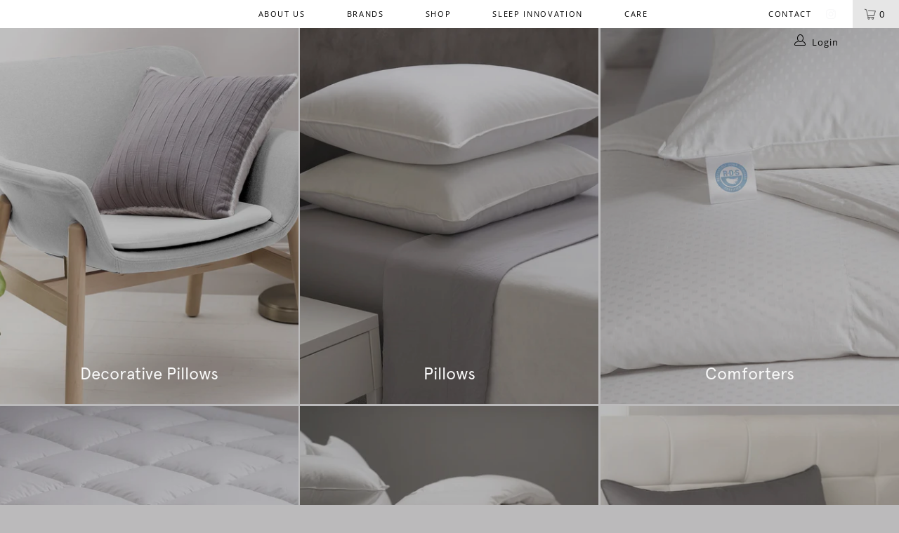

--- FILE ---
content_type: text/html; charset=utf-8
request_url: https://shop.alliedhomebedding.com/
body_size: 20979
content:


 <!DOCTYPE html>
<html lang="en"> <head> <meta charset="utf-8"> <meta http-equiv="cleartype" content="on"> <meta name="robots" content="index,follow"> <!-- Mobile Specific Metas --> <meta name="HandheldFriendly" content="True"> <meta name="MobileOptimized" content="320"> <meta name="viewport" content="width=device-width,initial-scale=1"> <meta name="keywords" content="hollander, hollander pillow, hollander sleep products, hollander comforter, hollander mattress pad, hollander bedding, hollander pillows target, hollander pillows costco, hollander pillows walmart,hollander pillows bed bath and beyond, hollander pillows king, hollander pillows queen, hollander pillows polyester"> <meta name="theme-color" content="#ffffff"> <title>
      Allied Home Bedding</title> <link rel="preconnect dns-prefetch" href="https://fonts.shopifycdn.com" /> <link rel="preconnect dns-prefetch" href="https://cdn.shopify.com" /> <link rel="preconnect dns-prefetch" href="https://v.shopify.com" /> <link rel="preconnect dns-prefetch" href="https://cdn.shopifycloud.com" /> <link rel="stylesheet" href="https://cdnjs.cloudflare.com/ajax/libs/fancybox/3.5.6/jquery.fancybox.css"> <!-- Stylesheets for Turbo 4.1.1 --> <link href="//shop.alliedhomebedding.com/cdn/shop/t/19/assets/styles.scss.css?v=141909664506890653401720036524" rel="stylesheet" type="text/css" media="all" /> <script>
      window.lazySizesConfig = window.lazySizesConfig || {};

      lazySizesConfig.expand = 300;
      lazySizesConfig.loadHidden = false;

      /*! lazysizes - v4.1.4 */
      !function(a,b){var c=b(a,a.document);a.lazySizes=c,"object"==typeof module&&module.exports&&(module.exports=c)}(window,function(a,b){"use strict";if(b.getElementsByClassName){var c,d,e=b.documentElement,f=a.Date,g=a.HTMLPictureElement,h="addEventListener",i="getAttribute",j=a[h],k=a.setTimeout,l=a.requestAnimationFrame||k,m=a.requestIdleCallback,n=/^picture$/i,o=["load","error","lazyincluded","_lazyloaded"],p={},q=Array.prototype.forEach,r=function(a,b){return p[b]||(p[b]=new RegExp("(\\s|^)"+b+"(\\s|$)")),p[b].test(a[i]("class")||"")&&p[b]},s=function(a,b){r(a,b)||a.setAttribute("class",(a[i]("class")||"").trim()+" "+b)},t=function(a,b){var c;(c=r(a,b))&&a.setAttribute("class",(a[i]("class")||"").replace(c," "))},u=function(a,b,c){var d=c?h:"removeEventListener";c&&u(a,b),o.forEach(function(c){a[d](c,b)})},v=function(a,d,e,f,g){var h=b.createEvent("Event");return e||(e={}),e.instance=c,h.initEvent(d,!f,!g),h.detail=e,a.dispatchEvent(h),h},w=function(b,c){var e;!g&&(e=a.picturefill||d.pf)?(c&&c.src&&!b[i]("srcset")&&b.setAttribute("srcset",c.src),e({reevaluate:!0,elements:[b]})):c&&c.src&&(b.src=c.src)},x=function(a,b){return(getComputedStyle(a,null)||{})[b]},y=function(a,b,c){for(c=c||a.offsetWidth;c<d.minSize&&b&&!a._lazysizesWidth;)c=b.offsetWidth,b=b.parentNode;return c},z=function(){var a,c,d=[],e=[],f=d,g=function(){var b=f;for(f=d.length?e:d,a=!0,c=!1;b.length;)b.shift()();a=!1},h=function(d,e){a&&!e?d.apply(this,arguments):(f.push(d),c||(c=!0,(b.hidden?k:l)(g)))};return h._lsFlush=g,h}(),A=function(a,b){return b?function(){z(a)}:function(){var b=this,c=arguments;z(function(){a.apply(b,c)})}},B=function(a){var b,c=0,e=d.throttleDelay,g=d.ricTimeout,h=function(){b=!1,c=f.now(),a()},i=m&&g>49?function(){m(h,{timeout:g}),g!==d.ricTimeout&&(g=d.ricTimeout)}:A(function(){k(h)},!0);return function(a){var d;(a=a===!0)&&(g=33),b||(b=!0,d=e-(f.now()-c),0>d&&(d=0),a||9>d?i():k(i,d))}},C=function(a){var b,c,d=99,e=function(){b=null,a()},g=function(){var a=f.now()-c;d>a?k(g,d-a):(m||e)(e)};return function(){c=f.now(),b||(b=k(g,d))}};!function(){var b,c={lazyClass:"lazyload",loadedClass:"lazyloaded",loadingClass:"lazyloading",preloadClass:"lazypreload",errorClass:"lazyerror",autosizesClass:"lazyautosizes",srcAttr:"data-src",srcsetAttr:"data-srcset",sizesAttr:"data-sizes",minSize:40,customMedia:{},init:!0,expFactor:1.5,hFac:.8,loadMode:2,loadHidden:!0,ricTimeout:0,throttleDelay:125};d=a.lazySizesConfig||a.lazysizesConfig||{};for(b in c)b in d||(d[b]=c[b]);a.lazySizesConfig=d,k(function(){d.init&&F()})}();var D=function(){var g,l,m,o,p,y,D,F,G,H,I,J,K,L,M=/^img$/i,N=/^iframe$/i,O="onscroll"in a&&!/(gle|ing)bot/.test(navigator.userAgent),P=0,Q=0,R=0,S=-1,T=function(a){R--,a&&a.target&&u(a.target,T),(!a||0>R||!a.target)&&(R=0)},U=function(a,c){var d,f=a,g="hidden"==x(b.body,"visibility")||"hidden"!=x(a.parentNode,"visibility")&&"hidden"!=x(a,"visibility");for(F-=c,I+=c,G-=c,H+=c;g&&(f=f.offsetParent)&&f!=b.body&&f!=e;)g=(x(f,"opacity")||1)>0,g&&"visible"!=x(f,"overflow")&&(d=f.getBoundingClientRect(),g=H>d.left&&G<d.right&&I>d.top-1&&F<d.bottom+1);return g},V=function(){var a,f,h,j,k,m,n,p,q,r=c.elements;if((o=d.loadMode)&&8>R&&(a=r.length)){f=0,S++,null==K&&("expand"in d||(d.expand=e.clientHeight>500&&e.clientWidth>500?500:370),J=d.expand,K=J*d.expFactor),K>Q&&1>R&&S>2&&o>2&&!b.hidden?(Q=K,S=0):Q=o>1&&S>1&&6>R?J:P;for(;a>f;f++)if(r[f]&&!r[f]._lazyRace)if(O)if((p=r[f][i]("data-expand"))&&(m=1*p)||(m=Q),q!==m&&(y=innerWidth+m*L,D=innerHeight+m,n=-1*m,q=m),h=r[f].getBoundingClientRect(),(I=h.bottom)>=n&&(F=h.top)<=D&&(H=h.right)>=n*L&&(G=h.left)<=y&&(I||H||G||F)&&(d.loadHidden||"hidden"!=x(r[f],"visibility"))&&(l&&3>R&&!p&&(3>o||4>S)||U(r[f],m))){if(ba(r[f]),k=!0,R>9)break}else!k&&l&&!j&&4>R&&4>S&&o>2&&(g[0]||d.preloadAfterLoad)&&(g[0]||!p&&(I||H||G||F||"auto"!=r[f][i](d.sizesAttr)))&&(j=g[0]||r[f]);else ba(r[f]);j&&!k&&ba(j)}},W=B(V),X=function(a){s(a.target,d.loadedClass),t(a.target,d.loadingClass),u(a.target,Z),v(a.target,"lazyloaded")},Y=A(X),Z=function(a){Y({target:a.target})},$=function(a,b){try{a.contentWindow.location.replace(b)}catch(c){a.src=b}},_=function(a){var b,c=a[i](d.srcsetAttr);(b=d.customMedia[a[i]("data-media")||a[i]("media")])&&a.setAttribute("media",b),c&&a.setAttribute("srcset",c)},aa=A(function(a,b,c,e,f){var g,h,j,l,o,p;(o=v(a,"lazybeforeunveil",b)).defaultPrevented||(e&&(c?s(a,d.autosizesClass):a.setAttribute("sizes",e)),h=a[i](d.srcsetAttr),g=a[i](d.srcAttr),f&&(j=a.parentNode,l=j&&n.test(j.nodeName||"")),p=b.firesLoad||"src"in a&&(h||g||l),o={target:a},p&&(u(a,T,!0),clearTimeout(m),m=k(T,2500),s(a,d.loadingClass),u(a,Z,!0)),l&&q.call(j.getElementsByTagName("source"),_),h?a.setAttribute("srcset",h):g&&!l&&(N.test(a.nodeName)?$(a,g):a.src=g),f&&(h||l)&&w(a,{src:g})),a._lazyRace&&delete a._lazyRace,t(a,d.lazyClass),z(function(){(!p||a.complete&&a.naturalWidth>1)&&(p?T(o):R--,X(o))},!0)}),ba=function(a){var b,c=M.test(a.nodeName),e=c&&(a[i](d.sizesAttr)||a[i]("sizes")),f="auto"==e;(!f&&l||!c||!a[i]("src")&&!a.srcset||a.complete||r(a,d.errorClass)||!r(a,d.lazyClass))&&(b=v(a,"lazyunveilread").detail,f&&E.updateElem(a,!0,a.offsetWidth),a._lazyRace=!0,R++,aa(a,b,f,e,c))},ca=function(){if(!l){if(f.now()-p<999)return void k(ca,999);var a=C(function(){d.loadMode=3,W()});l=!0,d.loadMode=3,W(),j("scroll",function(){3==d.loadMode&&(d.loadMode=2),a()},!0)}};return{_:function(){p=f.now(),c.elements=b.getElementsByClassName(d.lazyClass),g=b.getElementsByClassName(d.lazyClass+" "+d.preloadClass),L=d.hFac,j("scroll",W,!0),j("resize",W,!0),a.MutationObserver?new MutationObserver(W).observe(e,{childList:!0,subtree:!0,attributes:!0}):(e[h]("DOMNodeInserted",W,!0),e[h]("DOMAttrModified",W,!0),setInterval(W,999)),j("hashchange",W,!0),["focus","mouseover","click","load","transitionend","animationend","webkitAnimationEnd"].forEach(function(a){b[h](a,W,!0)}),/d$|^c/.test(b.readyState)?ca():(j("load",ca),b[h]("DOMContentLoaded",W),k(ca,2e4)),c.elements.length?(V(),z._lsFlush()):W()},checkElems:W,unveil:ba}}(),E=function(){var a,c=A(function(a,b,c,d){var e,f,g;if(a._lazysizesWidth=d,d+="px",a.setAttribute("sizes",d),n.test(b.nodeName||""))for(e=b.getElementsByTagName("source"),f=0,g=e.length;g>f;f++)e[f].setAttribute("sizes",d);c.detail.dataAttr||w(a,c.detail)}),e=function(a,b,d){var e,f=a.parentNode;f&&(d=y(a,f,d),e=v(a,"lazybeforesizes",{width:d,dataAttr:!!b}),e.defaultPrevented||(d=e.detail.width,d&&d!==a._lazysizesWidth&&c(a,f,e,d)))},f=function(){var b,c=a.length;if(c)for(b=0;c>b;b++)e(a[b])},g=C(f);return{_:function(){a=b.getElementsByClassName(d.autosizesClass),j("resize",g)},checkElems:g,updateElem:e}}(),F=function(){F.i||(F.i=!0,E._(),D._())};return c={cfg:d,autoSizer:E,loader:D,init:F,uP:w,aC:s,rC:t,hC:r,fire:v,gW:y,rAF:z}}});

      /*! lazysizes - v4.1.4 */
      !function(a,b){var c=function(){b(a.lazySizes),a.removeEventListener("lazyunveilread",c,!0)};b=b.bind(null,a,a.document),"object"==typeof module&&module.exports?b(require("lazysizes")):a.lazySizes?c():a.addEventListener("lazyunveilread",c,!0)}(window,function(a,b,c){"use strict";function d(){this.ratioElems=b.getElementsByClassName("lazyaspectratio"),this._setupEvents(),this.processImages()}if(a.addEventListener){var e,f,g,h=Array.prototype.forEach,i=/^picture$/i,j="data-aspectratio",k="img["+j+"]",l=function(b){return a.matchMedia?(l=function(a){return!a||(matchMedia(a)||{}).matches})(b):a.Modernizr&&Modernizr.mq?!b||Modernizr.mq(b):!b},m=c.aC,n=c.rC,o=c.cfg;d.prototype={_setupEvents:function(){var a=this,c=function(b){b.naturalWidth<36?a.addAspectRatio(b,!0):a.removeAspectRatio(b,!0)},d=function(){a.processImages()};b.addEventListener("load",function(a){a.target.getAttribute&&a.target.getAttribute(j)&&c(a.target)},!0),addEventListener("resize",function(){var b,d=function(){h.call(a.ratioElems,c)};return function(){clearTimeout(b),b=setTimeout(d,99)}}()),b.addEventListener("DOMContentLoaded",d),addEventListener("load",d)},processImages:function(a){var c,d;a||(a=b),c="length"in a&&!a.nodeName?a:a.querySelectorAll(k);for(d=0;d<c.length;d++)c[d].naturalWidth>36?this.removeAspectRatio(c[d]):this.addAspectRatio(c[d])},getSelectedRatio:function(a){var b,c,d,e,f,g=a.parentNode;if(g&&i.test(g.nodeName||""))for(d=g.getElementsByTagName("source"),b=0,c=d.length;c>b;b++)if(e=d[b].getAttribute("data-media")||d[b].getAttribute("media"),o.customMedia[e]&&(e=o.customMedia[e]),l(e)){f=d[b].getAttribute(j);break}return f||a.getAttribute(j)||""},parseRatio:function(){var a=/^\s*([+\d\.]+)(\s*[\/x]\s*([+\d\.]+))?\s*$/,b={};return function(c){var d;return!b[c]&&(d=c.match(a))&&(d[3]?b[c]=d[1]/d[3]:b[c]=1*d[1]),b[c]}}(),addAspectRatio:function(b,c){var d,e=b.offsetWidth,f=b.offsetHeight;return c||m(b,"lazyaspectratio"),36>e&&0>=f?void((e||f&&a.console)&&console.log("Define width or height of image, so we can calculate the other dimension")):(d=this.getSelectedRatio(b),d=this.parseRatio(d),void(d&&(e?b.style.height=e/d+"px":b.style.width=f*d+"px")))},removeAspectRatio:function(a){n(a,"lazyaspectratio"),a.style.height="",a.style.width="",a.removeAttribute(j)}},f=function(){g=a.jQuery||a.Zepto||a.shoestring||a.$,g&&g.fn&&!g.fn.imageRatio&&g.fn.filter&&g.fn.add&&g.fn.find?g.fn.imageRatio=function(){return e.processImages(this.find(k).add(this.filter(k))),this}:g=!1},f(),setTimeout(f),e=new d,a.imageRatio=e,"object"==typeof module&&module.exports?module.exports=e:"function"==typeof define&&define.amd&&define(e)}});

        /*! lazysizes - v4.1.5 */
        !function(a,b){var c=function(){b(a.lazySizes),a.removeEventListener("lazyunveilread",c,!0)};b=b.bind(null,a,a.document),"object"==typeof module&&module.exports?b(require("lazysizes")):a.lazySizes?c():a.addEventListener("lazyunveilread",c,!0)}(window,function(a,b,c){"use strict";if(a.addEventListener){var d=/\s+/g,e=/\s*\|\s+|\s+\|\s*/g,f=/^(.+?)(?:\s+\[\s*(.+?)\s*\])(?:\s+\[\s*(.+?)\s*\])?$/,g=/^\s*\(*\s*type\s*:\s*(.+?)\s*\)*\s*$/,h=/\(|\)|'/,i={contain:1,cover:1},j=function(a){var b=c.gW(a,a.parentNode);return(!a._lazysizesWidth||b>a._lazysizesWidth)&&(a._lazysizesWidth=b),a._lazysizesWidth},k=function(a){var b;return b=(getComputedStyle(a)||{getPropertyValue:function(){}}).getPropertyValue("background-size"),!i[b]&&i[a.style.backgroundSize]&&(b=a.style.backgroundSize),b},l=function(a,b){if(b){var c=b.match(g);c&&c[1]?a.setAttribute("type",c[1]):a.setAttribute("media",lazySizesConfig.customMedia[b]||b)}},m=function(a,c,g){var h=b.createElement("picture"),i=c.getAttribute(lazySizesConfig.sizesAttr),j=c.getAttribute("data-ratio"),k=c.getAttribute("data-optimumx");c._lazybgset&&c._lazybgset.parentNode==c&&c.removeChild(c._lazybgset),Object.defineProperty(g,"_lazybgset",{value:c,writable:!0}),Object.defineProperty(c,"_lazybgset",{value:h,writable:!0}),a=a.replace(d," ").split(e),h.style.display="none",g.className=lazySizesConfig.lazyClass,1!=a.length||i||(i="auto"),a.forEach(function(a){var c,d=b.createElement("source");i&&"auto"!=i&&d.setAttribute("sizes",i),(c=a.match(f))?(d.setAttribute(lazySizesConfig.srcsetAttr,c[1]),l(d,c[2]),l(d,c[3])):d.setAttribute(lazySizesConfig.srcsetAttr,a),h.appendChild(d)}),i&&(g.setAttribute(lazySizesConfig.sizesAttr,i),c.removeAttribute(lazySizesConfig.sizesAttr),c.removeAttribute("sizes")),k&&g.setAttribute("data-optimumx",k),j&&g.setAttribute("data-ratio",j),h.appendChild(g),c.appendChild(h)},n=function(a){if(a.target._lazybgset){var b=a.target,d=b._lazybgset,e=b.currentSrc||b.src;if(e){var f=c.fire(d,"bgsetproxy",{src:e,useSrc:h.test(e)?JSON.stringify(e):e});f.defaultPrevented||(d.style.backgroundImage="url("+f.detail.useSrc+")")}b._lazybgsetLoading&&(c.fire(d,"_lazyloaded",{},!1,!0),delete b._lazybgsetLoading)}};addEventListener("lazybeforeunveil",function(a){var d,e,f;!a.defaultPrevented&&(d=a.target.getAttribute("data-bgset"))&&(f=a.target,e=b.createElement("img"),e.alt="",e._lazybgsetLoading=!0,a.detail.firesLoad=!0,m(d,f,e),setTimeout(function(){c.loader.unveil(e),c.rAF(function(){c.fire(e,"_lazyloaded",{},!0,!0),e.complete&&n({target:e})})}))}),b.addEventListener("load",n,!0),a.addEventListener("lazybeforesizes",function(a){if(a.detail.instance==c&&a.target._lazybgset&&a.detail.dataAttr){var b=a.target._lazybgset,d=k(b);i[d]&&(a.target._lazysizesParentFit=d,c.rAF(function(){a.target.setAttribute("data-parent-fit",d),a.target._lazysizesParentFit&&delete a.target._lazysizesParentFit}))}},!0),b.documentElement.addEventListener("lazybeforesizes",function(a){!a.defaultPrevented&&a.target._lazybgset&&a.detail.instance==c&&(a.detail.width=j(a.target._lazybgset))})}});</script> <meta name="description" content="ALLIED HOME is the bedding division of ALLIED Feather + Down who is the premier supplier of high quality down insulation to the most demanding technical and luxury brands worldwide." /> <link rel="shortcut icon" type="image/x-icon" href="//shop.alliedhomebedding.com/cdn/shop/files/AlliedHOME_Mark-565656_180x180.png?v=1613684519"> <link rel="apple-touch-icon" href="//shop.alliedhomebedding.com/cdn/shop/files/AlliedHOME_Mark-565656_180x180.png?v=1613684519"/> <link rel="apple-touch-icon" sizes="57x57" href="//shop.alliedhomebedding.com/cdn/shop/files/AlliedHOME_Mark-565656_57x57.png?v=1613684519"/> <link rel="apple-touch-icon" sizes="60x60" href="//shop.alliedhomebedding.com/cdn/shop/files/AlliedHOME_Mark-565656_60x60.png?v=1613684519"/> <link rel="apple-touch-icon" sizes="72x72" href="//shop.alliedhomebedding.com/cdn/shop/files/AlliedHOME_Mark-565656_72x72.png?v=1613684519"/> <link rel="apple-touch-icon" sizes="76x76" href="//shop.alliedhomebedding.com/cdn/shop/files/AlliedHOME_Mark-565656_76x76.png?v=1613684519"/> <link rel="apple-touch-icon" sizes="114x114" href="//shop.alliedhomebedding.com/cdn/shop/files/AlliedHOME_Mark-565656_114x114.png?v=1613684519"/> <link rel="apple-touch-icon" sizes="180x180" href="//shop.alliedhomebedding.com/cdn/shop/files/AlliedHOME_Mark-565656_180x180.png?v=1613684519"/> <link rel="apple-touch-icon" sizes="228x228" href="//shop.alliedhomebedding.com/cdn/shop/files/AlliedHOME_Mark-565656_228x228.png?v=1613684519"/> <link rel="canonical" href="https://shop.alliedhomebedding.com/" /> <script>window.performance && window.performance.mark && window.performance.mark('shopify.content_for_header.start');</script><meta id="shopify-digital-wallet" name="shopify-digital-wallet" content="/22361023/digital_wallets/dialog">
<meta name="shopify-checkout-api-token" content="879fe35342726970334b92b42f4ac072">
<script async="async" src="/checkouts/internal/preloads.js?locale=en-US"></script>
<link rel="preconnect" href="https://shop.app" crossorigin="anonymous">
<script async="async" src="https://shop.app/checkouts/internal/preloads.js?locale=en-US&shop_id=22361023" crossorigin="anonymous"></script>
<script id="apple-pay-shop-capabilities" type="application/json">{"shopId":22361023,"countryCode":"US","currencyCode":"USD","merchantCapabilities":["supports3DS"],"merchantId":"gid:\/\/shopify\/Shop\/22361023","merchantName":"Allied Home","requiredBillingContactFields":["postalAddress","email"],"requiredShippingContactFields":["postalAddress","email"],"shippingType":"shipping","supportedNetworks":["visa","masterCard","amex","discover","elo","jcb"],"total":{"type":"pending","label":"Allied Home","amount":"1.00"},"shopifyPaymentsEnabled":true,"supportsSubscriptions":true}</script>
<script id="shopify-features" type="application/json">{"accessToken":"879fe35342726970334b92b42f4ac072","betas":["rich-media-storefront-analytics"],"domain":"shop.alliedhomebedding.com","predictiveSearch":true,"shopId":22361023,"locale":"en"}</script>
<script>var Shopify = Shopify || {};
Shopify.shop = "allied-home.myshopify.com";
Shopify.locale = "en";
Shopify.currency = {"active":"USD","rate":"1.0"};
Shopify.country = "US";
Shopify.theme = {"name":"Ahb-v5","id":118114549934,"schema_name":"Turbo","schema_version":"4.1.1","theme_store_id":null,"role":"main"};
Shopify.theme.handle = "null";
Shopify.theme.style = {"id":null,"handle":null};
Shopify.cdnHost = "shop.alliedhomebedding.com/cdn";
Shopify.routes = Shopify.routes || {};
Shopify.routes.root = "/";</script>
<script type="module">!function(o){(o.Shopify=o.Shopify||{}).modules=!0}(window);</script>
<script>!function(o){function n(){var o=[];function n(){o.push(Array.prototype.slice.apply(arguments))}return n.q=o,n}var t=o.Shopify=o.Shopify||{};t.loadFeatures=n(),t.autoloadFeatures=n()}(window);</script>
<script>
  window.ShopifyPay = window.ShopifyPay || {};
  window.ShopifyPay.apiHost = "shop.app\/pay";
  window.ShopifyPay.redirectState = null;
</script>
<script id="shop-js-analytics" type="application/json">{"pageType":"index"}</script>
<script defer="defer" async type="module" src="//shop.alliedhomebedding.com/cdn/shopifycloud/shop-js/modules/v2/client.init-shop-cart-sync_BN7fPSNr.en.esm.js"></script>
<script defer="defer" async type="module" src="//shop.alliedhomebedding.com/cdn/shopifycloud/shop-js/modules/v2/chunk.common_Cbph3Kss.esm.js"></script>
<script defer="defer" async type="module" src="//shop.alliedhomebedding.com/cdn/shopifycloud/shop-js/modules/v2/chunk.modal_DKumMAJ1.esm.js"></script>
<script type="module">
  await import("//shop.alliedhomebedding.com/cdn/shopifycloud/shop-js/modules/v2/client.init-shop-cart-sync_BN7fPSNr.en.esm.js");
await import("//shop.alliedhomebedding.com/cdn/shopifycloud/shop-js/modules/v2/chunk.common_Cbph3Kss.esm.js");
await import("//shop.alliedhomebedding.com/cdn/shopifycloud/shop-js/modules/v2/chunk.modal_DKumMAJ1.esm.js");

  window.Shopify.SignInWithShop?.initShopCartSync?.({"fedCMEnabled":true,"windoidEnabled":true});

</script>
<script>
  window.Shopify = window.Shopify || {};
  if (!window.Shopify.featureAssets) window.Shopify.featureAssets = {};
  window.Shopify.featureAssets['shop-js'] = {"shop-cart-sync":["modules/v2/client.shop-cart-sync_CJVUk8Jm.en.esm.js","modules/v2/chunk.common_Cbph3Kss.esm.js","modules/v2/chunk.modal_DKumMAJ1.esm.js"],"init-fed-cm":["modules/v2/client.init-fed-cm_7Fvt41F4.en.esm.js","modules/v2/chunk.common_Cbph3Kss.esm.js","modules/v2/chunk.modal_DKumMAJ1.esm.js"],"init-shop-email-lookup-coordinator":["modules/v2/client.init-shop-email-lookup-coordinator_Cc088_bR.en.esm.js","modules/v2/chunk.common_Cbph3Kss.esm.js","modules/v2/chunk.modal_DKumMAJ1.esm.js"],"init-windoid":["modules/v2/client.init-windoid_hPopwJRj.en.esm.js","modules/v2/chunk.common_Cbph3Kss.esm.js","modules/v2/chunk.modal_DKumMAJ1.esm.js"],"shop-button":["modules/v2/client.shop-button_B0jaPSNF.en.esm.js","modules/v2/chunk.common_Cbph3Kss.esm.js","modules/v2/chunk.modal_DKumMAJ1.esm.js"],"shop-cash-offers":["modules/v2/client.shop-cash-offers_DPIskqss.en.esm.js","modules/v2/chunk.common_Cbph3Kss.esm.js","modules/v2/chunk.modal_DKumMAJ1.esm.js"],"shop-toast-manager":["modules/v2/client.shop-toast-manager_CK7RT69O.en.esm.js","modules/v2/chunk.common_Cbph3Kss.esm.js","modules/v2/chunk.modal_DKumMAJ1.esm.js"],"init-shop-cart-sync":["modules/v2/client.init-shop-cart-sync_BN7fPSNr.en.esm.js","modules/v2/chunk.common_Cbph3Kss.esm.js","modules/v2/chunk.modal_DKumMAJ1.esm.js"],"init-customer-accounts-sign-up":["modules/v2/client.init-customer-accounts-sign-up_CfPf4CXf.en.esm.js","modules/v2/client.shop-login-button_DeIztwXF.en.esm.js","modules/v2/chunk.common_Cbph3Kss.esm.js","modules/v2/chunk.modal_DKumMAJ1.esm.js"],"pay-button":["modules/v2/client.pay-button_CgIwFSYN.en.esm.js","modules/v2/chunk.common_Cbph3Kss.esm.js","modules/v2/chunk.modal_DKumMAJ1.esm.js"],"init-customer-accounts":["modules/v2/client.init-customer-accounts_DQ3x16JI.en.esm.js","modules/v2/client.shop-login-button_DeIztwXF.en.esm.js","modules/v2/chunk.common_Cbph3Kss.esm.js","modules/v2/chunk.modal_DKumMAJ1.esm.js"],"avatar":["modules/v2/client.avatar_BTnouDA3.en.esm.js"],"init-shop-for-new-customer-accounts":["modules/v2/client.init-shop-for-new-customer-accounts_CsZy_esa.en.esm.js","modules/v2/client.shop-login-button_DeIztwXF.en.esm.js","modules/v2/chunk.common_Cbph3Kss.esm.js","modules/v2/chunk.modal_DKumMAJ1.esm.js"],"shop-follow-button":["modules/v2/client.shop-follow-button_BRMJjgGd.en.esm.js","modules/v2/chunk.common_Cbph3Kss.esm.js","modules/v2/chunk.modal_DKumMAJ1.esm.js"],"checkout-modal":["modules/v2/client.checkout-modal_B9Drz_yf.en.esm.js","modules/v2/chunk.common_Cbph3Kss.esm.js","modules/v2/chunk.modal_DKumMAJ1.esm.js"],"shop-login-button":["modules/v2/client.shop-login-button_DeIztwXF.en.esm.js","modules/v2/chunk.common_Cbph3Kss.esm.js","modules/v2/chunk.modal_DKumMAJ1.esm.js"],"lead-capture":["modules/v2/client.lead-capture_DXYzFM3R.en.esm.js","modules/v2/chunk.common_Cbph3Kss.esm.js","modules/v2/chunk.modal_DKumMAJ1.esm.js"],"shop-login":["modules/v2/client.shop-login_CA5pJqmO.en.esm.js","modules/v2/chunk.common_Cbph3Kss.esm.js","modules/v2/chunk.modal_DKumMAJ1.esm.js"],"payment-terms":["modules/v2/client.payment-terms_BxzfvcZJ.en.esm.js","modules/v2/chunk.common_Cbph3Kss.esm.js","modules/v2/chunk.modal_DKumMAJ1.esm.js"]};
</script>
<script>(function() {
  var isLoaded = false;
  function asyncLoad() {
    if (isLoaded) return;
    isLoaded = true;
    var urls = ["https:\/\/chimpstatic.com\/mcjs-connected\/js\/users\/ede6f5d47ae24f37a9338fc19\/3d43e1d2cf02d3b3e9137fdf8.js?shop=allied-home.myshopify.com"];
    for (var i = 0; i <urls.length; i++) {
      var s = document.createElement('script');
      s.type = 'text/javascript';
      s.async = true;
      s.src = urls[i];
      var x = document.getElementsByTagName('script')[0];
      x.parentNode.insertBefore(s, x);
    }
  };
  if(window.attachEvent) {
    window.attachEvent('onload', asyncLoad);
  } else {
    window.addEventListener('load', asyncLoad, false);
  }
})();</script>
<script id="__st">var __st={"a":22361023,"offset":-28800,"reqid":"b071d1c8-9266-4a62-ac77-13abdd27d585-1769748280","pageurl":"shop.alliedhomebedding.com\/","u":"62e338d047d4","p":"home"};</script>
<script>window.ShopifyPaypalV4VisibilityTracking = true;</script>
<script id="captcha-bootstrap">!function(){'use strict';const t='contact',e='account',n='new_comment',o=[[t,t],['blogs',n],['comments',n],[t,'customer']],c=[[e,'customer_login'],[e,'guest_login'],[e,'recover_customer_password'],[e,'create_customer']],r=t=>t.map((([t,e])=>`form[action*='/${t}']:not([data-nocaptcha='true']) input[name='form_type'][value='${e}']`)).join(','),a=t=>()=>t?[...document.querySelectorAll(t)].map((t=>t.form)):[];function s(){const t=[...o],e=r(t);return a(e)}const i='password',u='form_key',d=['recaptcha-v3-token','g-recaptcha-response','h-captcha-response',i],f=()=>{try{return window.sessionStorage}catch{return}},m='__shopify_v',_=t=>t.elements[u];function p(t,e,n=!1){try{const o=window.sessionStorage,c=JSON.parse(o.getItem(e)),{data:r}=function(t){const{data:e,action:n}=t;return t[m]||n?{data:e,action:n}:{data:t,action:n}}(c);for(const[e,n]of Object.entries(r))t.elements[e]&&(t.elements[e].value=n);n&&o.removeItem(e)}catch(o){console.error('form repopulation failed',{error:o})}}const l='form_type',E='cptcha';function T(t){t.dataset[E]=!0}const w=window,h=w.document,L='Shopify',v='ce_forms',y='captcha';let A=!1;((t,e)=>{const n=(g='f06e6c50-85a8-45c8-87d0-21a2b65856fe',I='https://cdn.shopify.com/shopifycloud/storefront-forms-hcaptcha/ce_storefront_forms_captcha_hcaptcha.v1.5.2.iife.js',D={infoText:'Protected by hCaptcha',privacyText:'Privacy',termsText:'Terms'},(t,e,n)=>{const o=w[L][v],c=o.bindForm;if(c)return c(t,g,e,D).then(n);var r;o.q.push([[t,g,e,D],n]),r=I,A||(h.body.append(Object.assign(h.createElement('script'),{id:'captcha-provider',async:!0,src:r})),A=!0)});var g,I,D;w[L]=w[L]||{},w[L][v]=w[L][v]||{},w[L][v].q=[],w[L][y]=w[L][y]||{},w[L][y].protect=function(t,e){n(t,void 0,e),T(t)},Object.freeze(w[L][y]),function(t,e,n,w,h,L){const[v,y,A,g]=function(t,e,n){const i=e?o:[],u=t?c:[],d=[...i,...u],f=r(d),m=r(i),_=r(d.filter((([t,e])=>n.includes(e))));return[a(f),a(m),a(_),s()]}(w,h,L),I=t=>{const e=t.target;return e instanceof HTMLFormElement?e:e&&e.form},D=t=>v().includes(t);t.addEventListener('submit',(t=>{const e=I(t);if(!e)return;const n=D(e)&&!e.dataset.hcaptchaBound&&!e.dataset.recaptchaBound,o=_(e),c=g().includes(e)&&(!o||!o.value);(n||c)&&t.preventDefault(),c&&!n&&(function(t){try{if(!f())return;!function(t){const e=f();if(!e)return;const n=_(t);if(!n)return;const o=n.value;o&&e.removeItem(o)}(t);const e=Array.from(Array(32),(()=>Math.random().toString(36)[2])).join('');!function(t,e){_(t)||t.append(Object.assign(document.createElement('input'),{type:'hidden',name:u})),t.elements[u].value=e}(t,e),function(t,e){const n=f();if(!n)return;const o=[...t.querySelectorAll(`input[type='${i}']`)].map((({name:t})=>t)),c=[...d,...o],r={};for(const[a,s]of new FormData(t).entries())c.includes(a)||(r[a]=s);n.setItem(e,JSON.stringify({[m]:1,action:t.action,data:r}))}(t,e)}catch(e){console.error('failed to persist form',e)}}(e),e.submit())}));const S=(t,e)=>{t&&!t.dataset[E]&&(n(t,e.some((e=>e===t))),T(t))};for(const o of['focusin','change'])t.addEventListener(o,(t=>{const e=I(t);D(e)&&S(e,y())}));const B=e.get('form_key'),M=e.get(l),P=B&&M;t.addEventListener('DOMContentLoaded',(()=>{const t=y();if(P)for(const e of t)e.elements[l].value===M&&p(e,B);[...new Set([...A(),...v().filter((t=>'true'===t.dataset.shopifyCaptcha))])].forEach((e=>S(e,t)))}))}(h,new URLSearchParams(w.location.search),n,t,e,['guest_login'])})(!0,!0)}();</script>
<script integrity="sha256-4kQ18oKyAcykRKYeNunJcIwy7WH5gtpwJnB7kiuLZ1E=" data-source-attribution="shopify.loadfeatures" defer="defer" src="//shop.alliedhomebedding.com/cdn/shopifycloud/storefront/assets/storefront/load_feature-a0a9edcb.js" crossorigin="anonymous"></script>
<script crossorigin="anonymous" defer="defer" src="//shop.alliedhomebedding.com/cdn/shopifycloud/storefront/assets/shopify_pay/storefront-65b4c6d7.js?v=20250812"></script>
<script data-source-attribution="shopify.dynamic_checkout.dynamic.init">var Shopify=Shopify||{};Shopify.PaymentButton=Shopify.PaymentButton||{isStorefrontPortableWallets:!0,init:function(){window.Shopify.PaymentButton.init=function(){};var t=document.createElement("script");t.src="https://shop.alliedhomebedding.com/cdn/shopifycloud/portable-wallets/latest/portable-wallets.en.js",t.type="module",document.head.appendChild(t)}};
</script>
<script data-source-attribution="shopify.dynamic_checkout.buyer_consent">
  function portableWalletsHideBuyerConsent(e){var t=document.getElementById("shopify-buyer-consent"),n=document.getElementById("shopify-subscription-policy-button");t&&n&&(t.classList.add("hidden"),t.setAttribute("aria-hidden","true"),n.removeEventListener("click",e))}function portableWalletsShowBuyerConsent(e){var t=document.getElementById("shopify-buyer-consent"),n=document.getElementById("shopify-subscription-policy-button");t&&n&&(t.classList.remove("hidden"),t.removeAttribute("aria-hidden"),n.addEventListener("click",e))}window.Shopify?.PaymentButton&&(window.Shopify.PaymentButton.hideBuyerConsent=portableWalletsHideBuyerConsent,window.Shopify.PaymentButton.showBuyerConsent=portableWalletsShowBuyerConsent);
</script>
<script data-source-attribution="shopify.dynamic_checkout.cart.bootstrap">document.addEventListener("DOMContentLoaded",(function(){function t(){return document.querySelector("shopify-accelerated-checkout-cart, shopify-accelerated-checkout")}if(t())Shopify.PaymentButton.init();else{new MutationObserver((function(e,n){t()&&(Shopify.PaymentButton.init(),n.disconnect())})).observe(document.body,{childList:!0,subtree:!0})}}));
</script>
<link id="shopify-accelerated-checkout-styles" rel="stylesheet" media="screen" href="https://shop.alliedhomebedding.com/cdn/shopifycloud/portable-wallets/latest/accelerated-checkout-backwards-compat.css" crossorigin="anonymous">
<style id="shopify-accelerated-checkout-cart">
        #shopify-buyer-consent {
  margin-top: 1em;
  display: inline-block;
  width: 100%;
}

#shopify-buyer-consent.hidden {
  display: none;
}

#shopify-subscription-policy-button {
  background: none;
  border: none;
  padding: 0;
  text-decoration: underline;
  font-size: inherit;
  cursor: pointer;
}

#shopify-subscription-policy-button::before {
  box-shadow: none;
}

      </style>

<script>window.performance && window.performance.mark && window.performance.mark('shopify.content_for_header.end');</script>
	<script type="text/javascript">
  var _iub = _iub || [];
  _iub.csConfiguration = {"enableCcpa":true,"ccpaApplies":true,"consentOnContinuedBrowsing":false,"ccpaAcknowledgeOnDisplay":true,"lang":"en","siteId":2300740,"floatingPreferencesButtonColor":"#000000","cookiePolicyId":32103396, "banner":{ "acceptButtonDisplay":true,"customizeButtonDisplay":true,"acceptButtonColor":"rgba(0, 115.1, 206.17, 0)","acceptButtonCaptionColor":"white","customizeButtonColor":"rgba(33.78, 33.78, 33.78, 0)","customizeButtonCaptionColor":"white","rejectButtonDisplay":true,"rejectButtonColor":"rgba(0, 115.1, 206.17, 0)","rejectButtonCaptionColor":"white","position":"float-bottom-right","textColor":"white","backgroundColor":"rgba(0, 0, 0, 0.75)" }},_iub.csConfiguration.perPurposeConsent=!1,_iub.csConfiguration.callback={onPreferenceFirstExpressed:function(o){window.Shopify.customerPrivacy.setTrackingConsent(o.consent,function(){})}};;
</script>
<script type="text/javascript" src="//cdn.iubenda.com/cs/ccpa/stub.js"></script>
<script
  type="text/javascript"
  src="//cdn.iubenda.com/cs/iubenda_cs.js"
  charset="UTF-8"
  async
></script>
<!-- Tracking API -->
<script type="text/javascript">
  window.Shopify.loadFeatures([{
  name: "consent-tracking-api",
  version: "0.1"
  }], function(n) {
  if (n) throw n
  });
</script>


    

<meta name="author" content="Allied Home">
<meta property="og:url" content="https://shop.alliedhomebedding.com/">
<meta property="og:site_name" content="Allied Home"> <meta property="og:type" content="website"> <meta property="og:title" content="Allied Home Bedding"> <meta property="og:description" content="ALLIED HOME is the bedding division of ALLIED Feather + Down who is the premier supplier of high quality down insulation to the most demanding technical and luxury brands worldwide.">




<meta name="twitter:card" content="summary"> <link rel="stylesheet" href="//shop.alliedhomebedding.com/cdn/shop/t/19/assets/sca-pp.css?v=26248894406678077071611100951"> <script>
  
  SCAPPShop = {};</script>
<script src="//shop.alliedhomebedding.com/cdn/shop/t/19/assets/sca-pp-initial.js?v=44055980046105472121611100948" type="text/javascript"></script>
   
<meta property="og:image" content="https://cdn.shopify.com/s/files/1/2236/1023/files/ALLIED-Home.jpg?v=1593565150" />
<meta property="og:image:secure_url" content="https://cdn.shopify.com/s/files/1/2236/1023/files/ALLIED-Home.jpg?v=1593565150" />
<meta property="og:image:width" content="1200" />
<meta property="og:image:height" content="675" />
<link href="https://monorail-edge.shopifysvc.com" rel="dns-prefetch">
<script>(function(){if ("sendBeacon" in navigator && "performance" in window) {try {var session_token_from_headers = performance.getEntriesByType('navigation')[0].serverTiming.find(x => x.name == '_s').description;} catch {var session_token_from_headers = undefined;}var session_cookie_matches = document.cookie.match(/_shopify_s=([^;]*)/);var session_token_from_cookie = session_cookie_matches && session_cookie_matches.length === 2 ? session_cookie_matches[1] : "";var session_token = session_token_from_headers || session_token_from_cookie || "";function handle_abandonment_event(e) {var entries = performance.getEntries().filter(function(entry) {return /monorail-edge.shopifysvc.com/.test(entry.name);});if (!window.abandonment_tracked && entries.length === 0) {window.abandonment_tracked = true;var currentMs = Date.now();var navigation_start = performance.timing.navigationStart;var payload = {shop_id: 22361023,url: window.location.href,navigation_start,duration: currentMs - navigation_start,session_token,page_type: "index"};window.navigator.sendBeacon("https://monorail-edge.shopifysvc.com/v1/produce", JSON.stringify({schema_id: "online_store_buyer_site_abandonment/1.1",payload: payload,metadata: {event_created_at_ms: currentMs,event_sent_at_ms: currentMs}}));}}window.addEventListener('pagehide', handle_abandonment_event);}}());</script>
<script id="web-pixels-manager-setup">(function e(e,d,r,n,o){if(void 0===o&&(o={}),!Boolean(null===(a=null===(i=window.Shopify)||void 0===i?void 0:i.analytics)||void 0===a?void 0:a.replayQueue)){var i,a;window.Shopify=window.Shopify||{};var t=window.Shopify;t.analytics=t.analytics||{};var s=t.analytics;s.replayQueue=[],s.publish=function(e,d,r){return s.replayQueue.push([e,d,r]),!0};try{self.performance.mark("wpm:start")}catch(e){}var l=function(){var e={modern:/Edge?\/(1{2}[4-9]|1[2-9]\d|[2-9]\d{2}|\d{4,})\.\d+(\.\d+|)|Firefox\/(1{2}[4-9]|1[2-9]\d|[2-9]\d{2}|\d{4,})\.\d+(\.\d+|)|Chrom(ium|e)\/(9{2}|\d{3,})\.\d+(\.\d+|)|(Maci|X1{2}).+ Version\/(15\.\d+|(1[6-9]|[2-9]\d|\d{3,})\.\d+)([,.]\d+|)( \(\w+\)|)( Mobile\/\w+|) Safari\/|Chrome.+OPR\/(9{2}|\d{3,})\.\d+\.\d+|(CPU[ +]OS|iPhone[ +]OS|CPU[ +]iPhone|CPU IPhone OS|CPU iPad OS)[ +]+(15[._]\d+|(1[6-9]|[2-9]\d|\d{3,})[._]\d+)([._]\d+|)|Android:?[ /-](13[3-9]|1[4-9]\d|[2-9]\d{2}|\d{4,})(\.\d+|)(\.\d+|)|Android.+Firefox\/(13[5-9]|1[4-9]\d|[2-9]\d{2}|\d{4,})\.\d+(\.\d+|)|Android.+Chrom(ium|e)\/(13[3-9]|1[4-9]\d|[2-9]\d{2}|\d{4,})\.\d+(\.\d+|)|SamsungBrowser\/([2-9]\d|\d{3,})\.\d+/,legacy:/Edge?\/(1[6-9]|[2-9]\d|\d{3,})\.\d+(\.\d+|)|Firefox\/(5[4-9]|[6-9]\d|\d{3,})\.\d+(\.\d+|)|Chrom(ium|e)\/(5[1-9]|[6-9]\d|\d{3,})\.\d+(\.\d+|)([\d.]+$|.*Safari\/(?![\d.]+ Edge\/[\d.]+$))|(Maci|X1{2}).+ Version\/(10\.\d+|(1[1-9]|[2-9]\d|\d{3,})\.\d+)([,.]\d+|)( \(\w+\)|)( Mobile\/\w+|) Safari\/|Chrome.+OPR\/(3[89]|[4-9]\d|\d{3,})\.\d+\.\d+|(CPU[ +]OS|iPhone[ +]OS|CPU[ +]iPhone|CPU IPhone OS|CPU iPad OS)[ +]+(10[._]\d+|(1[1-9]|[2-9]\d|\d{3,})[._]\d+)([._]\d+|)|Android:?[ /-](13[3-9]|1[4-9]\d|[2-9]\d{2}|\d{4,})(\.\d+|)(\.\d+|)|Mobile Safari.+OPR\/([89]\d|\d{3,})\.\d+\.\d+|Android.+Firefox\/(13[5-9]|1[4-9]\d|[2-9]\d{2}|\d{4,})\.\d+(\.\d+|)|Android.+Chrom(ium|e)\/(13[3-9]|1[4-9]\d|[2-9]\d{2}|\d{4,})\.\d+(\.\d+|)|Android.+(UC? ?Browser|UCWEB|U3)[ /]?(15\.([5-9]|\d{2,})|(1[6-9]|[2-9]\d|\d{3,})\.\d+)\.\d+|SamsungBrowser\/(5\.\d+|([6-9]|\d{2,})\.\d+)|Android.+MQ{2}Browser\/(14(\.(9|\d{2,})|)|(1[5-9]|[2-9]\d|\d{3,})(\.\d+|))(\.\d+|)|K[Aa][Ii]OS\/(3\.\d+|([4-9]|\d{2,})\.\d+)(\.\d+|)/},d=e.modern,r=e.legacy,n=navigator.userAgent;return n.match(d)?"modern":n.match(r)?"legacy":"unknown"}(),u="modern"===l?"modern":"legacy",c=(null!=n?n:{modern:"",legacy:""})[u],f=function(e){return[e.baseUrl,"/wpm","/b",e.hashVersion,"modern"===e.buildTarget?"m":"l",".js"].join("")}({baseUrl:d,hashVersion:r,buildTarget:u}),m=function(e){var d=e.version,r=e.bundleTarget,n=e.surface,o=e.pageUrl,i=e.monorailEndpoint;return{emit:function(e){var a=e.status,t=e.errorMsg,s=(new Date).getTime(),l=JSON.stringify({metadata:{event_sent_at_ms:s},events:[{schema_id:"web_pixels_manager_load/3.1",payload:{version:d,bundle_target:r,page_url:o,status:a,surface:n,error_msg:t},metadata:{event_created_at_ms:s}}]});if(!i)return console&&console.warn&&console.warn("[Web Pixels Manager] No Monorail endpoint provided, skipping logging."),!1;try{return self.navigator.sendBeacon.bind(self.navigator)(i,l)}catch(e){}var u=new XMLHttpRequest;try{return u.open("POST",i,!0),u.setRequestHeader("Content-Type","text/plain"),u.send(l),!0}catch(e){return console&&console.warn&&console.warn("[Web Pixels Manager] Got an unhandled error while logging to Monorail."),!1}}}}({version:r,bundleTarget:l,surface:e.surface,pageUrl:self.location.href,monorailEndpoint:e.monorailEndpoint});try{o.browserTarget=l,function(e){var d=e.src,r=e.async,n=void 0===r||r,o=e.onload,i=e.onerror,a=e.sri,t=e.scriptDataAttributes,s=void 0===t?{}:t,l=document.createElement("script"),u=document.querySelector("head"),c=document.querySelector("body");if(l.async=n,l.src=d,a&&(l.integrity=a,l.crossOrigin="anonymous"),s)for(var f in s)if(Object.prototype.hasOwnProperty.call(s,f))try{l.dataset[f]=s[f]}catch(e){}if(o&&l.addEventListener("load",o),i&&l.addEventListener("error",i),u)u.appendChild(l);else{if(!c)throw new Error("Did not find a head or body element to append the script");c.appendChild(l)}}({src:f,async:!0,onload:function(){if(!function(){var e,d;return Boolean(null===(d=null===(e=window.Shopify)||void 0===e?void 0:e.analytics)||void 0===d?void 0:d.initialized)}()){var d=window.webPixelsManager.init(e)||void 0;if(d){var r=window.Shopify.analytics;r.replayQueue.forEach((function(e){var r=e[0],n=e[1],o=e[2];d.publishCustomEvent(r,n,o)})),r.replayQueue=[],r.publish=d.publishCustomEvent,r.visitor=d.visitor,r.initialized=!0}}},onerror:function(){return m.emit({status:"failed",errorMsg:"".concat(f," has failed to load")})},sri:function(e){var d=/^sha384-[A-Za-z0-9+/=]+$/;return"string"==typeof e&&d.test(e)}(c)?c:"",scriptDataAttributes:o}),m.emit({status:"loading"})}catch(e){m.emit({status:"failed",errorMsg:(null==e?void 0:e.message)||"Unknown error"})}}})({shopId: 22361023,storefrontBaseUrl: "https://shop.alliedhomebedding.com",extensionsBaseUrl: "https://extensions.shopifycdn.com/cdn/shopifycloud/web-pixels-manager",monorailEndpoint: "https://monorail-edge.shopifysvc.com/unstable/produce_batch",surface: "storefront-renderer",enabledBetaFlags: ["2dca8a86"],webPixelsConfigList: [{"id":"506626222","configuration":"{\"config\":\"{\\\"pixel_id\\\":\\\"G-CSLF6F4SG6\\\",\\\"gtag_events\\\":[{\\\"type\\\":\\\"purchase\\\",\\\"action_label\\\":\\\"G-CSLF6F4SG6\\\"},{\\\"type\\\":\\\"page_view\\\",\\\"action_label\\\":\\\"G-CSLF6F4SG6\\\"},{\\\"type\\\":\\\"view_item\\\",\\\"action_label\\\":\\\"G-CSLF6F4SG6\\\"},{\\\"type\\\":\\\"search\\\",\\\"action_label\\\":\\\"G-CSLF6F4SG6\\\"},{\\\"type\\\":\\\"add_to_cart\\\",\\\"action_label\\\":\\\"G-CSLF6F4SG6\\\"},{\\\"type\\\":\\\"begin_checkout\\\",\\\"action_label\\\":\\\"G-CSLF6F4SG6\\\"},{\\\"type\\\":\\\"add_payment_info\\\",\\\"action_label\\\":\\\"G-CSLF6F4SG6\\\"}],\\\"enable_monitoring_mode\\\":false}\"}","eventPayloadVersion":"v1","runtimeContext":"OPEN","scriptVersion":"b2a88bafab3e21179ed38636efcd8a93","type":"APP","apiClientId":1780363,"privacyPurposes":[],"dataSharingAdjustments":{"protectedCustomerApprovalScopes":["read_customer_address","read_customer_email","read_customer_name","read_customer_personal_data","read_customer_phone"]}},{"id":"71303342","configuration":"{\"tagID\":\"2613685451388\"}","eventPayloadVersion":"v1","runtimeContext":"STRICT","scriptVersion":"18031546ee651571ed29edbe71a3550b","type":"APP","apiClientId":3009811,"privacyPurposes":["ANALYTICS","MARKETING","SALE_OF_DATA"],"dataSharingAdjustments":{"protectedCustomerApprovalScopes":["read_customer_address","read_customer_email","read_customer_name","read_customer_personal_data","read_customer_phone"]}},{"id":"shopify-app-pixel","configuration":"{}","eventPayloadVersion":"v1","runtimeContext":"STRICT","scriptVersion":"0450","apiClientId":"shopify-pixel","type":"APP","privacyPurposes":["ANALYTICS","MARKETING"]},{"id":"shopify-custom-pixel","eventPayloadVersion":"v1","runtimeContext":"LAX","scriptVersion":"0450","apiClientId":"shopify-pixel","type":"CUSTOM","privacyPurposes":["ANALYTICS","MARKETING"]}],isMerchantRequest: false,initData: {"shop":{"name":"Allied Home","paymentSettings":{"currencyCode":"USD"},"myshopifyDomain":"allied-home.myshopify.com","countryCode":"US","storefrontUrl":"https:\/\/shop.alliedhomebedding.com"},"customer":null,"cart":null,"checkout":null,"productVariants":[],"purchasingCompany":null},},"https://shop.alliedhomebedding.com/cdn","1d2a099fw23dfb22ep557258f5m7a2edbae",{"modern":"","legacy":""},{"shopId":"22361023","storefrontBaseUrl":"https:\/\/shop.alliedhomebedding.com","extensionBaseUrl":"https:\/\/extensions.shopifycdn.com\/cdn\/shopifycloud\/web-pixels-manager","surface":"storefront-renderer","enabledBetaFlags":"[\"2dca8a86\"]","isMerchantRequest":"false","hashVersion":"1d2a099fw23dfb22ep557258f5m7a2edbae","publish":"custom","events":"[[\"page_viewed\",{}]]"});</script><script>
  window.ShopifyAnalytics = window.ShopifyAnalytics || {};
  window.ShopifyAnalytics.meta = window.ShopifyAnalytics.meta || {};
  window.ShopifyAnalytics.meta.currency = 'USD';
  var meta = {"page":{"pageType":"home","requestId":"b071d1c8-9266-4a62-ac77-13abdd27d585-1769748280"}};
  for (var attr in meta) {
    window.ShopifyAnalytics.meta[attr] = meta[attr];
  }
</script>
<script class="analytics">
  (function () {
    var customDocumentWrite = function(content) {
      var jquery = null;

      if (window.jQuery) {
        jquery = window.jQuery;
      } else if (window.Checkout && window.Checkout.$) {
        jquery = window.Checkout.$;
      }

      if (jquery) {
        jquery('body').append(content);
      }
    };

    var hasLoggedConversion = function(token) {
      if (token) {
        return document.cookie.indexOf('loggedConversion=' + token) !== -1;
      }
      return false;
    }

    var setCookieIfConversion = function(token) {
      if (token) {
        var twoMonthsFromNow = new Date(Date.now());
        twoMonthsFromNow.setMonth(twoMonthsFromNow.getMonth() + 2);

        document.cookie = 'loggedConversion=' + token + '; expires=' + twoMonthsFromNow;
      }
    }

    var trekkie = window.ShopifyAnalytics.lib = window.trekkie = window.trekkie || [];
    if (trekkie.integrations) {
      return;
    }
    trekkie.methods = [
      'identify',
      'page',
      'ready',
      'track',
      'trackForm',
      'trackLink'
    ];
    trekkie.factory = function(method) {
      return function() {
        var args = Array.prototype.slice.call(arguments);
        args.unshift(method);
        trekkie.push(args);
        return trekkie;
      };
    };
    for (var i = 0; i < trekkie.methods.length; i++) {
      var key = trekkie.methods[i];
      trekkie[key] = trekkie.factory(key);
    }
    trekkie.load = function(config) {
      trekkie.config = config || {};
      trekkie.config.initialDocumentCookie = document.cookie;
      var first = document.getElementsByTagName('script')[0];
      var script = document.createElement('script');
      script.type = 'text/javascript';
      script.onerror = function(e) {
        var scriptFallback = document.createElement('script');
        scriptFallback.type = 'text/javascript';
        scriptFallback.onerror = function(error) {
                var Monorail = {
      produce: function produce(monorailDomain, schemaId, payload) {
        var currentMs = new Date().getTime();
        var event = {
          schema_id: schemaId,
          payload: payload,
          metadata: {
            event_created_at_ms: currentMs,
            event_sent_at_ms: currentMs
          }
        };
        return Monorail.sendRequest("https://" + monorailDomain + "/v1/produce", JSON.stringify(event));
      },
      sendRequest: function sendRequest(endpointUrl, payload) {
        // Try the sendBeacon API
        if (window && window.navigator && typeof window.navigator.sendBeacon === 'function' && typeof window.Blob === 'function' && !Monorail.isIos12()) {
          var blobData = new window.Blob([payload], {
            type: 'text/plain'
          });

          if (window.navigator.sendBeacon(endpointUrl, blobData)) {
            return true;
          } // sendBeacon was not successful

        } // XHR beacon

        var xhr = new XMLHttpRequest();

        try {
          xhr.open('POST', endpointUrl);
          xhr.setRequestHeader('Content-Type', 'text/plain');
          xhr.send(payload);
        } catch (e) {
          console.log(e);
        }

        return false;
      },
      isIos12: function isIos12() {
        return window.navigator.userAgent.lastIndexOf('iPhone; CPU iPhone OS 12_') !== -1 || window.navigator.userAgent.lastIndexOf('iPad; CPU OS 12_') !== -1;
      }
    };
    Monorail.produce('monorail-edge.shopifysvc.com',
      'trekkie_storefront_load_errors/1.1',
      {shop_id: 22361023,
      theme_id: 118114549934,
      app_name: "storefront",
      context_url: window.location.href,
      source_url: "//shop.alliedhomebedding.com/cdn/s/trekkie.storefront.c59ea00e0474b293ae6629561379568a2d7c4bba.min.js"});

        };
        scriptFallback.async = true;
        scriptFallback.src = '//shop.alliedhomebedding.com/cdn/s/trekkie.storefront.c59ea00e0474b293ae6629561379568a2d7c4bba.min.js';
        first.parentNode.insertBefore(scriptFallback, first);
      };
      script.async = true;
      script.src = '//shop.alliedhomebedding.com/cdn/s/trekkie.storefront.c59ea00e0474b293ae6629561379568a2d7c4bba.min.js';
      first.parentNode.insertBefore(script, first);
    };
    trekkie.load(
      {"Trekkie":{"appName":"storefront","development":false,"defaultAttributes":{"shopId":22361023,"isMerchantRequest":null,"themeId":118114549934,"themeCityHash":"4364908471457389210","contentLanguage":"en","currency":"USD","eventMetadataId":"6f6f61f1-438c-415b-8f1c-298ab8bad8d2"},"isServerSideCookieWritingEnabled":true,"monorailRegion":"shop_domain","enabledBetaFlags":["65f19447","b5387b81"]},"Session Attribution":{},"S2S":{"facebookCapiEnabled":false,"source":"trekkie-storefront-renderer","apiClientId":580111}}
    );

    var loaded = false;
    trekkie.ready(function() {
      if (loaded) return;
      loaded = true;

      window.ShopifyAnalytics.lib = window.trekkie;

      var originalDocumentWrite = document.write;
      document.write = customDocumentWrite;
      try { window.ShopifyAnalytics.merchantGoogleAnalytics.call(this); } catch(error) {};
      document.write = originalDocumentWrite;

      window.ShopifyAnalytics.lib.page(null,{"pageType":"home","requestId":"b071d1c8-9266-4a62-ac77-13abdd27d585-1769748280","shopifyEmitted":true});

      var match = window.location.pathname.match(/checkouts\/(.+)\/(thank_you|post_purchase)/)
      var token = match? match[1]: undefined;
      if (!hasLoggedConversion(token)) {
        setCookieIfConversion(token);
        
      }
    });


        var eventsListenerScript = document.createElement('script');
        eventsListenerScript.async = true;
        eventsListenerScript.src = "//shop.alliedhomebedding.com/cdn/shopifycloud/storefront/assets/shop_events_listener-3da45d37.js";
        document.getElementsByTagName('head')[0].appendChild(eventsListenerScript);

})();</script>
  <script>
  if (!window.ga || (window.ga && typeof window.ga !== 'function')) {
    window.ga = function ga() {
      (window.ga.q = window.ga.q || []).push(arguments);
      if (window.Shopify && window.Shopify.analytics && typeof window.Shopify.analytics.publish === 'function') {
        window.Shopify.analytics.publish("ga_stub_called", {}, {sendTo: "google_osp_migration"});
      }
      console.error("Shopify's Google Analytics stub called with:", Array.from(arguments), "\nSee https://help.shopify.com/manual/promoting-marketing/pixels/pixel-migration#google for more information.");
    };
    if (window.Shopify && window.Shopify.analytics && typeof window.Shopify.analytics.publish === 'function') {
      window.Shopify.analytics.publish("ga_stub_initialized", {}, {sendTo: "google_osp_migration"});
    }
  }
</script>
<script
  defer
  src="https://shop.alliedhomebedding.com/cdn/shopifycloud/perf-kit/shopify-perf-kit-3.1.0.min.js"
  data-application="storefront-renderer"
  data-shop-id="22361023"
  data-render-region="gcp-us-east1"
  data-page-type="index"
  data-theme-instance-id="118114549934"
  data-theme-name="Turbo"
  data-theme-version="4.1.1"
  data-monorail-region="shop_domain"
  data-resource-timing-sampling-rate="10"
  data-shs="true"
  data-shs-beacon="true"
  data-shs-export-with-fetch="true"
  data-shs-logs-sample-rate="1"
  data-shs-beacon-endpoint="https://shop.alliedhomebedding.com/api/collect"
></script>
</head> <noscript> <style>
      .product_section .product_form {
        opacity: 1;
      }

      .multi_select,
      form .select {
        display: block !important;
      }

      .image-element__wrap {
        display: none;
      }</style></noscript> <body class="index"
    data-money-format="${{amount}}" data-shop-url="https://shop.alliedhomebedding.com"> <div id="shopify-section-header" class="shopify-section header-section">


<header id="header" class="mobile_nav-fixed--false"> <div class="top_bar clearfix"> <a class="mobile_nav dropdown_link" data-dropdown-rel="menu" data-no-instant="true"> <div> <span></span> <span></span> <span></span> <span></span></div> <span class="menu_title">Menu</span></a> <a href="https://shop.alliedhomebedding.com" title="Allied Home" class="mobile_logo logo"> <img src="//shop.alliedhomebedding.com/cdn/shop/files/AlliedHOME_Mark-565656_410x.png?v=1613684519" alt="Allied Home" /></a> <div class="top_bar--right"> <div class="cart_container"> <a href="/cart" class="icon-cart mini_cart dropdown_link" title="Cart" data-no-instant> <span class="cart_count">0</span></a></div></div></div> <div class="dropdown_container" data-dropdown="menu"> <div class="dropdown"> <ul class="menu" id="mobile_menu"> <li data-mobile-dropdown-rel="about-us"> <a data-no-instant href="https://alliedhomebedding.com/about" class="parent-link--true">
          About Us</a></li> <li data-mobile-dropdown-rel="brands"> <a data-no-instant href="https://alliedhomebedding.com/brands/" class="parent-link--true">
          Brands</a></li> <li data-mobile-dropdown-rel="shop" class="sublink"> <a data-no-instant href="/collections" class="parent-link--true">
          Shop <span class="right icon-down-arrow"></span></a> <ul> <li><a href="/collections/pillows-1">Pillows</a></li> <li><a href="/collections/comforters-1">Comforters</a></li> <li><a href="/collections/mattress-pads-toppers">Mattress Pads + Toppers</a></li> <li><a href="/collections/true-luxury">True Luxury</a></li> <li><a href="/collections/sleep-innovation">Sleep Innovation</a></li></ul></li> <li data-mobile-dropdown-rel="sleep-innovation"> <a data-no-instant href="https://alliedhomebedding.com/sleep-innovation/" class="parent-link--true">
          Sleep Innovation</a></li> <li data-mobile-dropdown-rel="care"> <a data-no-instant href="https://alliedhomebedding.com/downcare/" class="parent-link--true">
          Care</a></li> <li data-mobile-dropdown-rel="instagram"> <a data-no-instant href="https://www.instagram.com/alliedhomebedding/" class="parent-link--true">
          Instagram</a></li> <li data-mobile-dropdown-rel="contact"> <a data-no-instant href="https://alliedhomebnedding.com/contact" class="parent-link--true">
          Contact</a></li> <li data-no-instant> <a href="https://shop.alliedhomebedding.com/customer_authentication/redirect?locale=en&amp;region_country=US" id="customer_login_link">Login</a></li></ul></div></div>
</header>




<header class="shop feature_image "> <div class="header  header-fixed--false header-background--solid"> <div class="top_bar clearfix"> <a href="//alliedhomebedding.com"><div class="ahb-logo"></div></a> <div class="ahb-wp">
		<div class="menu-primary-menu-container"><ul id="menu-primary-menu" class="menu"><li id="menu-item-995" class="menu-item menu-item-type-custom menu-item-object-custom menu-item-995"><a href="//alliedhomebedding.com/about">ABOUT US</a></li>
		<li id="menu-item-447" class="menu-item menu-item-type-custom menu-item-object-custom menu-item-has-children menu-item-447"><a href="//alliedhomebedding.com//brands" aria-haspopup="true" aria-expanded="false">BRANDS</a></li>
		<li id="menu-item-1338" class="menu-item menu-item-type-custom menu-item-object-custom menu-item-has-children menu-item-1338"><a href="//shop.alliedhomebedding.com/collections" aria-haspopup="true" aria-expanded="false">SHOP</a>
		</li>
		<li id="menu-item-1339" class="menu-item menu-item-type-custom menu-item-object-custom menu-item-1339"><a href="//alliedhomebedding.com/sleep-innovation">SLEEP INNOVATION</a></li>
		<li id="menu-item-1354" class="menu-item menu-item-type-custom menu-item-object-custom menu-item-has-children menu-item-1354"><a href="//alliedhomebedding.com/downcare" aria-haspopup="true" aria-expanded="false">CARE</a>		
		</li>
		<li id="menu-item-1340" class="contact menu-item menu-item-type-post_type menu-item-object-page current-menu-item page_item page-item-19 current_page_item menu-item-1340"><a href="//alliedhomebedding.com/contact/">CONTACT</a></li>
		</ul></div>
		<div class="menu-secondary-menu-container"><ul id="menu-secondary-menu" class="menu">		
		<li id="menu-item-347" class="menu-item menu-item-type-custom menu-item-object-custom menu-item-347"><a class="social-ig" href="//www.instagram.com/alliedhomebedding/" target="_blank">IG</a></li>
		<li id="menu-item-320" class="contact menu-item menu-item-type-custom menu-item-object-custom menu-item-320"><a href="//alliedhomebedding.com/contact">CONTACT</a></li>
		</ul></div></div> <ul class="menu left"></ul> <div class="cart_container"> <a href="/cart" class="icon-cart mini_cart dropdown_link" data-no-instant> <span class="cart_count">0</span></a> <div class="cart_content animated fadeIn"> <div class="js-empty-cart__message "> <p class="empty_cart">Your Cart is Empty</p></div> <form action="/checkout" method="post" data-money-format="${{amount}}" data-shop-currency="USD" data-shop-name="Allied Home" class="js-cart_content__form hidden"> <a class="cart_content__continue-shopping secondary_button">
                  Continue Shopping</a> <ul class="cart_items js-cart_items clearfix"></ul> <hr /> <ul> <li class="cart_subtotal js-cart_subtotal"> <span class="right"> <span class="money">$0.00</span></span> <span>Subtotal</span></li> <li> <button type="submit" class="action_button add_to_cart">Go to cart</button></li></ul></form></div></div> <ul class="menu right"> <li> <a href="/account" class="icon-user" title="My Account "> <span>Login</span></a></li></ul></div> <div class="main_nav_wrapper"> <div class="main_nav clearfix menu-position--inline logo-align--left"> <div class="header-contact"> <a href="mailto:info@alliedhomellc.com?subject=AHB General Inquiry">CONTACT</a></div> <div class="logo text-align--left"> <a href="https://shop.alliedhomebedding.com" title="Allied Home"> <img src="//shop.alliedhomebedding.com/cdn/shop/files/AlliedHOME_Mark-565656_410x.png?v=1613684519" class="primary_logo lazyload" alt="Allied Home" /></a></div> <div class="nav"> <ul class="menu center clearfix"> <li><a href="https://alliedhomebedding.com/about" class="  top_link " data-dropdown-rel="about-us">About Us</a></li> <li><a href="https://alliedhomebedding.com/brands/" class="  top_link " data-dropdown-rel="brands">Brands</a></li> <li><a href="/collections" class=" dropdown_link" data-dropdown-rel="shop">Shop <span class="icon-down-arrow"></span></a></li> <li><a href="https://alliedhomebedding.com/sleep-innovation/" class="  top_link " data-dropdown-rel="sleep-innovation">Sleep Innovation</a></li> <li><a href="https://alliedhomebedding.com/downcare/" class="  top_link " data-dropdown-rel="care">Care</a></li> <li><a href="https://www.instagram.com/alliedhomebedding/" class="  top_link " data-dropdown-rel="instagram">Instagram</a></li> <li><a href="https://alliedhomebnedding.com/contact" class="  top_link " data-dropdown-rel="contact">Contact</a></li></ul></div> <div class="dropdown_container" data-dropdown="shop"> <div class="dropdown menu"> <div class="dropdown_content "> <div class="dropdown_column"> <ul class="dropdown_item"> <li> <a href="/collections/pillows-1">Pillows</a></li></ul></div> <div class="dropdown_column"> <ul class="dropdown_item"> <li> <a href="/collections/comforters-1">Comforters</a></li></ul></div> <div class="dropdown_column"> <ul class="dropdown_item"> <li> <a href="/collections/mattress-pads-toppers">Mattress Pads + Toppers</a></li></ul></div> <div class="dropdown_column"> <ul class="dropdown_item"> <li> <a href="/collections/true-luxury">True Luxury</a></li></ul></div> <div class="dropdown_column"> <ul class="dropdown_item"> <li> <a href="/collections/sleep-innovation">Sleep Innovation</a></li></ul></div> <div class="dropdown_row"></div></div></div></div></div></div></div>
</header>

<style>
  .main_nav div.logo a {
    padding-top: 20px;
    padding-bottom: 20px;
  }

  div.logo img {
    max-width: 205px;
  }

  .nav {
    
      width: 84%;
      float: left;
    
  }

  
    .nav ul.menu {
      padding-top: 20px;
      padding-bottom: 20px;
    }

    .sticky_nav ul.menu, .sticky_nav .mini_cart {
      padding-top: 10px;
      padding-bottom: 10px;
    }
  

  

  
    @media only screen and (max-width: 798px) {
      .header-section {
        
        top: 0;
        left: 0;
        width: 100%;
      }
    }
  

</style>


<style> #shopify-section-header .main_nav_wrapper{display:none;}</style></div> <div class="mega-menu-container"></div> <div id="shopify-section-list-collections-template" class="shopify-section collection-template-section">



<a name="pagecontent" id="pagecontent"></a>

<!--
<div class="container"> <div class="clearfix breadcrumb-collection"> <div class="eight columns breadcrumb_text" itemscope itemtype="http://schema.org/BreadcrumbList"> <span itemprop="itemListElement" itemscope itemtype="http://schema.org/ListItem"><a href="https://shop.alliedhomebedding.com" title="Allied Home" itemprop="item" class="breadcrumb_link"><span itemprop="name">Home</span></a></span> <span class="breadcrumb-divider">/</span> <span itemprop="itemListElement" itemscope itemtype="http://schema.org/ListItem"><a href="/collections" itemprop="item" class="breadcrumb_link"><span itemprop="name">Product Collections</span></a></span> <span class="breadcrumb-divider">/</span> Page 1 of 2</div></div>
</div>
-->

<div class="container alt"> <div class="sixteen columns list-collection-wrapper"> <div class="list-collections clearfix equal-columns--clear equal-columns--outside-trim"> <div class="
          
            one-third column
          
          thumbnail even
          
            medium-down--one-half
            small-down--one-half
          "> <div class="product-wrap"> <span class="title">Decorative Pillows</span> <div class="image__container">
            
            










<div class="image-element__wrap" style=" max-width: 2000px;"> <img  alt="Decorative Pillows"
        
        data-src="//shop.alliedhomebedding.com/cdn/shop/collections/PS003168_Matelasse-Dec-Pillow_3000x3000_03_2000x_5363cb46-2bbe-4e33-a7a9-d46e884902f8_1600x.jpg?v=1638233116"
        data-sizes="auto"
        data-aspectratio="2000/2000"
        data-srcset="//shop.alliedhomebedding.com/cdn/shop/collections/PS003168_Matelasse-Dec-Pillow_3000x3000_03_2000x_5363cb46-2bbe-4e33-a7a9-d46e884902f8_5000x.jpg?v=1638233116 5000w,
    //shop.alliedhomebedding.com/cdn/shop/collections/PS003168_Matelasse-Dec-Pillow_3000x3000_03_2000x_5363cb46-2bbe-4e33-a7a9-d46e884902f8_4500x.jpg?v=1638233116 4500w,
    //shop.alliedhomebedding.com/cdn/shop/collections/PS003168_Matelasse-Dec-Pillow_3000x3000_03_2000x_5363cb46-2bbe-4e33-a7a9-d46e884902f8_4000x.jpg?v=1638233116 4000w,
    //shop.alliedhomebedding.com/cdn/shop/collections/PS003168_Matelasse-Dec-Pillow_3000x3000_03_2000x_5363cb46-2bbe-4e33-a7a9-d46e884902f8_3500x.jpg?v=1638233116 3500w,
    //shop.alliedhomebedding.com/cdn/shop/collections/PS003168_Matelasse-Dec-Pillow_3000x3000_03_2000x_5363cb46-2bbe-4e33-a7a9-d46e884902f8_3000x.jpg?v=1638233116 3000w,
    //shop.alliedhomebedding.com/cdn/shop/collections/PS003168_Matelasse-Dec-Pillow_3000x3000_03_2000x_5363cb46-2bbe-4e33-a7a9-d46e884902f8_2500x.jpg?v=1638233116 2500w,
    //shop.alliedhomebedding.com/cdn/shop/collections/PS003168_Matelasse-Dec-Pillow_3000x3000_03_2000x_5363cb46-2bbe-4e33-a7a9-d46e884902f8_2000x.jpg?v=1638233116 2000w,
    //shop.alliedhomebedding.com/cdn/shop/collections/PS003168_Matelasse-Dec-Pillow_3000x3000_03_2000x_5363cb46-2bbe-4e33-a7a9-d46e884902f8_1800x.jpg?v=1638233116 1800w,
    //shop.alliedhomebedding.com/cdn/shop/collections/PS003168_Matelasse-Dec-Pillow_3000x3000_03_2000x_5363cb46-2bbe-4e33-a7a9-d46e884902f8_1600x.jpg?v=1638233116 1600w,
    //shop.alliedhomebedding.com/cdn/shop/collections/PS003168_Matelasse-Dec-Pillow_3000x3000_03_2000x_5363cb46-2bbe-4e33-a7a9-d46e884902f8_1400x.jpg?v=1638233116 1400w,
    //shop.alliedhomebedding.com/cdn/shop/collections/PS003168_Matelasse-Dec-Pillow_3000x3000_03_2000x_5363cb46-2bbe-4e33-a7a9-d46e884902f8_1200x.jpg?v=1638233116 1200w,
    //shop.alliedhomebedding.com/cdn/shop/collections/PS003168_Matelasse-Dec-Pillow_3000x3000_03_2000x_5363cb46-2bbe-4e33-a7a9-d46e884902f8_1000x.jpg?v=1638233116 1000w,
    //shop.alliedhomebedding.com/cdn/shop/collections/PS003168_Matelasse-Dec-Pillow_3000x3000_03_2000x_5363cb46-2bbe-4e33-a7a9-d46e884902f8_800x.jpg?v=1638233116 800w,
    //shop.alliedhomebedding.com/cdn/shop/collections/PS003168_Matelasse-Dec-Pillow_3000x3000_03_2000x_5363cb46-2bbe-4e33-a7a9-d46e884902f8_600x.jpg?v=1638233116 600w,
    //shop.alliedhomebedding.com/cdn/shop/collections/PS003168_Matelasse-Dec-Pillow_3000x3000_03_2000x_5363cb46-2bbe-4e33-a7a9-d46e884902f8_400x.jpg?v=1638233116 400w,
    //shop.alliedhomebedding.com/cdn/shop/collections/PS003168_Matelasse-Dec-Pillow_3000x3000_03_2000x_5363cb46-2bbe-4e33-a7a9-d46e884902f8_200x.jpg?v=1638233116 200w"
        height="2000"
        width="2000"
        style=";"
        class="lazyload transition--fade-in "
  />
</div>



<noscript> <img src="//shop.alliedhomebedding.com/cdn/shop/collections/PS003168_Matelasse-Dec-Pillow_3000x3000_03_2000x_5363cb46-2bbe-4e33-a7a9-d46e884902f8_2000x.jpg?v=1638233116" alt="Decorative Pillows" class="">
</noscript></div> <a href="/collections/decorative-pillows" title="Decorative Pillows" class="hidden-product-link">Decorative Pillows</a> <div class="thumbnail-overlay"> <a href="/collections/decorative-pillows" title="Decorative Pillows" class="hidden-product-link">Decorative Pillows</a>
<!-- <div class="info"> <div class="collection-details"> <span class="title">Decorative Pillows</span></div> <a href="/collections/decorative-pillows" title="Decorative Pillows"><span class="view_all">View All</span></a></div>
--> <div class="info"> <div class="collection-details"> <span class="title"><span data-mce-fragment="1">A Stylish And Cozy Companion For Any Room</span></span></div></div></div> <a class="collection-info__caption hidden" href="/collections/decorative-pillows" itemprop="url"> <span class="title">Decorative Pillows</span></a></div></div> <div class="
          
            one-third column
          
          thumbnail odd
          
            medium-down--one-half
            small-down--one-half
          "> <div class="product-wrap"> <span class="title">Pillows</span> <div class="image__container">
            
            










<div class="image-element__wrap" style=" max-width: 2000px;"> <img  alt="Pillows"
        
        data-src="//shop.alliedhomebedding.com/cdn/shop/collections/AHomeBedd-Collections_05_Pillow_1600x.jpg?v=1600799423"
        data-sizes="auto"
        data-aspectratio="2000/2000"
        data-srcset="//shop.alliedhomebedding.com/cdn/shop/collections/AHomeBedd-Collections_05_Pillow_5000x.jpg?v=1600799423 5000w,
    //shop.alliedhomebedding.com/cdn/shop/collections/AHomeBedd-Collections_05_Pillow_4500x.jpg?v=1600799423 4500w,
    //shop.alliedhomebedding.com/cdn/shop/collections/AHomeBedd-Collections_05_Pillow_4000x.jpg?v=1600799423 4000w,
    //shop.alliedhomebedding.com/cdn/shop/collections/AHomeBedd-Collections_05_Pillow_3500x.jpg?v=1600799423 3500w,
    //shop.alliedhomebedding.com/cdn/shop/collections/AHomeBedd-Collections_05_Pillow_3000x.jpg?v=1600799423 3000w,
    //shop.alliedhomebedding.com/cdn/shop/collections/AHomeBedd-Collections_05_Pillow_2500x.jpg?v=1600799423 2500w,
    //shop.alliedhomebedding.com/cdn/shop/collections/AHomeBedd-Collections_05_Pillow_2000x.jpg?v=1600799423 2000w,
    //shop.alliedhomebedding.com/cdn/shop/collections/AHomeBedd-Collections_05_Pillow_1800x.jpg?v=1600799423 1800w,
    //shop.alliedhomebedding.com/cdn/shop/collections/AHomeBedd-Collections_05_Pillow_1600x.jpg?v=1600799423 1600w,
    //shop.alliedhomebedding.com/cdn/shop/collections/AHomeBedd-Collections_05_Pillow_1400x.jpg?v=1600799423 1400w,
    //shop.alliedhomebedding.com/cdn/shop/collections/AHomeBedd-Collections_05_Pillow_1200x.jpg?v=1600799423 1200w,
    //shop.alliedhomebedding.com/cdn/shop/collections/AHomeBedd-Collections_05_Pillow_1000x.jpg?v=1600799423 1000w,
    //shop.alliedhomebedding.com/cdn/shop/collections/AHomeBedd-Collections_05_Pillow_800x.jpg?v=1600799423 800w,
    //shop.alliedhomebedding.com/cdn/shop/collections/AHomeBedd-Collections_05_Pillow_600x.jpg?v=1600799423 600w,
    //shop.alliedhomebedding.com/cdn/shop/collections/AHomeBedd-Collections_05_Pillow_400x.jpg?v=1600799423 400w,
    //shop.alliedhomebedding.com/cdn/shop/collections/AHomeBedd-Collections_05_Pillow_200x.jpg?v=1600799423 200w"
        height="2000"
        width="2000"
        style=";"
        class="lazyload transition--fade-in "
  />
</div>



<noscript> <img src="//shop.alliedhomebedding.com/cdn/shop/collections/AHomeBedd-Collections_05_Pillow_2000x.jpg?v=1600799423" alt="Pillows" class="">
</noscript></div> <a href="/collections/pillows-1" title="Pillows" class="hidden-product-link">Pillows</a> <div class="thumbnail-overlay"> <a href="/collections/pillows-1" title="Pillows" class="hidden-product-link">Pillows</a>
<!-- <div class="info"> <div class="collection-details"> <span class="title">Pillows</span></div> <a href="/collections/pillows-1" title="Pillows"><span class="view_all">View All</span></a></div>
--> <div class="info"> <div class="collection-details"> <span class="title"><meta charset="utf-8"><span data-mce-fragment="1">The most influential player in your quest for good sleep</span></span></div></div></div> <a class="collection-info__caption hidden" href="/collections/pillows-1" itemprop="url"> <span class="title">Pillows</span></a></div></div> <div class="
          
            one-third column
          
          thumbnail even
          
            medium-down--one-half
            small-down--one-half
          "> <div class="product-wrap"> <span class="title">Comforters</span> <div class="image__container">
            
            










<div class="image-element__wrap" style=" max-width: 2000px;"> <img  alt="Comforters"
        
        data-src="//shop.alliedhomebedding.com/cdn/shop/collections/AHomeBedd-Collections_06_Comforters_1600x.jpg?v=1599070575"
        data-sizes="auto"
        data-aspectratio="2000/2000"
        data-srcset="//shop.alliedhomebedding.com/cdn/shop/collections/AHomeBedd-Collections_06_Comforters_5000x.jpg?v=1599070575 5000w,
    //shop.alliedhomebedding.com/cdn/shop/collections/AHomeBedd-Collections_06_Comforters_4500x.jpg?v=1599070575 4500w,
    //shop.alliedhomebedding.com/cdn/shop/collections/AHomeBedd-Collections_06_Comforters_4000x.jpg?v=1599070575 4000w,
    //shop.alliedhomebedding.com/cdn/shop/collections/AHomeBedd-Collections_06_Comforters_3500x.jpg?v=1599070575 3500w,
    //shop.alliedhomebedding.com/cdn/shop/collections/AHomeBedd-Collections_06_Comforters_3000x.jpg?v=1599070575 3000w,
    //shop.alliedhomebedding.com/cdn/shop/collections/AHomeBedd-Collections_06_Comforters_2500x.jpg?v=1599070575 2500w,
    //shop.alliedhomebedding.com/cdn/shop/collections/AHomeBedd-Collections_06_Comforters_2000x.jpg?v=1599070575 2000w,
    //shop.alliedhomebedding.com/cdn/shop/collections/AHomeBedd-Collections_06_Comforters_1800x.jpg?v=1599070575 1800w,
    //shop.alliedhomebedding.com/cdn/shop/collections/AHomeBedd-Collections_06_Comforters_1600x.jpg?v=1599070575 1600w,
    //shop.alliedhomebedding.com/cdn/shop/collections/AHomeBedd-Collections_06_Comforters_1400x.jpg?v=1599070575 1400w,
    //shop.alliedhomebedding.com/cdn/shop/collections/AHomeBedd-Collections_06_Comforters_1200x.jpg?v=1599070575 1200w,
    //shop.alliedhomebedding.com/cdn/shop/collections/AHomeBedd-Collections_06_Comforters_1000x.jpg?v=1599070575 1000w,
    //shop.alliedhomebedding.com/cdn/shop/collections/AHomeBedd-Collections_06_Comforters_800x.jpg?v=1599070575 800w,
    //shop.alliedhomebedding.com/cdn/shop/collections/AHomeBedd-Collections_06_Comforters_600x.jpg?v=1599070575 600w,
    //shop.alliedhomebedding.com/cdn/shop/collections/AHomeBedd-Collections_06_Comforters_400x.jpg?v=1599070575 400w,
    //shop.alliedhomebedding.com/cdn/shop/collections/AHomeBedd-Collections_06_Comforters_200x.jpg?v=1599070575 200w"
        height="2000"
        width="2000"
        style=";"
        class="lazyload transition--fade-in "
  />
</div>



<noscript> <img src="//shop.alliedhomebedding.com/cdn/shop/collections/AHomeBedd-Collections_06_Comforters_2000x.jpg?v=1599070575" alt="Comforters" class="">
</noscript></div> <a href="/collections/comforters-1" title="Comforters" class="hidden-product-link">Comforters</a> <div class="thumbnail-overlay"> <a href="/collections/comforters-1" title="Comforters" class="hidden-product-link">Comforters</a>
<!-- <div class="info"> <div class="collection-details"> <span class="title">Comforters</span></div> <a href="/collections/comforters-1" title="Comforters"><span class="view_all">View All</span></a></div>
--> <div class="info"> <div class="collection-details"> <span class="title"><meta charset="utf-8"><span data-mce-fragment="1">From the fill to the fabric, we have you covered</span></span></div></div></div> <a class="collection-info__caption hidden" href="/collections/comforters-1" itemprop="url"> <span class="title">Comforters</span></a></div></div> <div class="
          
            one-third column
          
          thumbnail odd
          
            medium-down--one-half
            small-down--one-half
          "> <div class="product-wrap"> <span class="title">Mattress Pads + Toppers</span> <div class="image__container">
            
            










<div class="image-element__wrap" style=" max-width: 2000px;"> <img  alt="Mattress Pads + Toppers"
        
        data-src="//shop.alliedhomebedding.com/cdn/shop/collections/AHomeBedd-Collections_07_Mattress-Toppers_1600x.jpg?v=1600798952"
        data-sizes="auto"
        data-aspectratio="2000/2000"
        data-srcset="//shop.alliedhomebedding.com/cdn/shop/collections/AHomeBedd-Collections_07_Mattress-Toppers_5000x.jpg?v=1600798952 5000w,
    //shop.alliedhomebedding.com/cdn/shop/collections/AHomeBedd-Collections_07_Mattress-Toppers_4500x.jpg?v=1600798952 4500w,
    //shop.alliedhomebedding.com/cdn/shop/collections/AHomeBedd-Collections_07_Mattress-Toppers_4000x.jpg?v=1600798952 4000w,
    //shop.alliedhomebedding.com/cdn/shop/collections/AHomeBedd-Collections_07_Mattress-Toppers_3500x.jpg?v=1600798952 3500w,
    //shop.alliedhomebedding.com/cdn/shop/collections/AHomeBedd-Collections_07_Mattress-Toppers_3000x.jpg?v=1600798952 3000w,
    //shop.alliedhomebedding.com/cdn/shop/collections/AHomeBedd-Collections_07_Mattress-Toppers_2500x.jpg?v=1600798952 2500w,
    //shop.alliedhomebedding.com/cdn/shop/collections/AHomeBedd-Collections_07_Mattress-Toppers_2000x.jpg?v=1600798952 2000w,
    //shop.alliedhomebedding.com/cdn/shop/collections/AHomeBedd-Collections_07_Mattress-Toppers_1800x.jpg?v=1600798952 1800w,
    //shop.alliedhomebedding.com/cdn/shop/collections/AHomeBedd-Collections_07_Mattress-Toppers_1600x.jpg?v=1600798952 1600w,
    //shop.alliedhomebedding.com/cdn/shop/collections/AHomeBedd-Collections_07_Mattress-Toppers_1400x.jpg?v=1600798952 1400w,
    //shop.alliedhomebedding.com/cdn/shop/collections/AHomeBedd-Collections_07_Mattress-Toppers_1200x.jpg?v=1600798952 1200w,
    //shop.alliedhomebedding.com/cdn/shop/collections/AHomeBedd-Collections_07_Mattress-Toppers_1000x.jpg?v=1600798952 1000w,
    //shop.alliedhomebedding.com/cdn/shop/collections/AHomeBedd-Collections_07_Mattress-Toppers_800x.jpg?v=1600798952 800w,
    //shop.alliedhomebedding.com/cdn/shop/collections/AHomeBedd-Collections_07_Mattress-Toppers_600x.jpg?v=1600798952 600w,
    //shop.alliedhomebedding.com/cdn/shop/collections/AHomeBedd-Collections_07_Mattress-Toppers_400x.jpg?v=1600798952 400w,
    //shop.alliedhomebedding.com/cdn/shop/collections/AHomeBedd-Collections_07_Mattress-Toppers_200x.jpg?v=1600798952 200w"
        height="2000"
        width="2000"
        style=";"
        class="lazyload transition--fade-in "
  />
</div>



<noscript> <img src="//shop.alliedhomebedding.com/cdn/shop/collections/AHomeBedd-Collections_07_Mattress-Toppers_2000x.jpg?v=1600798952" alt="Mattress Pads + Toppers" class="">
</noscript></div> <a href="/collections/mattress-pads-toppers" title="Mattress Pads + Toppers" class="hidden-product-link">Mattress Pads + Toppers</a> <div class="thumbnail-overlay"> <a href="/collections/mattress-pads-toppers" title="Mattress Pads + Toppers" class="hidden-product-link">Mattress Pads + Toppers</a>
<!-- <div class="info"> <div class="collection-details"> <span class="title">Mattress Pads + Toppers</span></div> <a href="/collections/mattress-pads-toppers" title="Mattress Pads + Toppers"><span class="view_all">View All</span></a></div>
--> <div class="info"> <div class="collection-details"> <span class="title"><meta charset="utf-8"><span data-mce-fragment="1">Customize your sleep with the right amount of comfort and support</span></span></div></div></div> <a class="collection-info__caption hidden" href="/collections/mattress-pads-toppers" itemprop="url"> <span class="title">Mattress Pads + Toppers</span></a></div></div> <div class="
          
            one-third column
          
          thumbnail even
          
            medium-down--one-half
            small-down--one-half
          "> <div class="product-wrap"> <span class="title">True Luxury</span> <div class="image__container">
            
            










<div class="image-element__wrap" style=" max-width: 2000px;"> <img  alt="True Luxury"
        
        data-src="//shop.alliedhomebedding.com/cdn/shop/collections/AHomeBedd-Collections_01_TrueLuxury_1600x.jpg?v=1599084321"
        data-sizes="auto"
        data-aspectratio="2000/2000"
        data-srcset="//shop.alliedhomebedding.com/cdn/shop/collections/AHomeBedd-Collections_01_TrueLuxury_5000x.jpg?v=1599084321 5000w,
    //shop.alliedhomebedding.com/cdn/shop/collections/AHomeBedd-Collections_01_TrueLuxury_4500x.jpg?v=1599084321 4500w,
    //shop.alliedhomebedding.com/cdn/shop/collections/AHomeBedd-Collections_01_TrueLuxury_4000x.jpg?v=1599084321 4000w,
    //shop.alliedhomebedding.com/cdn/shop/collections/AHomeBedd-Collections_01_TrueLuxury_3500x.jpg?v=1599084321 3500w,
    //shop.alliedhomebedding.com/cdn/shop/collections/AHomeBedd-Collections_01_TrueLuxury_3000x.jpg?v=1599084321 3000w,
    //shop.alliedhomebedding.com/cdn/shop/collections/AHomeBedd-Collections_01_TrueLuxury_2500x.jpg?v=1599084321 2500w,
    //shop.alliedhomebedding.com/cdn/shop/collections/AHomeBedd-Collections_01_TrueLuxury_2000x.jpg?v=1599084321 2000w,
    //shop.alliedhomebedding.com/cdn/shop/collections/AHomeBedd-Collections_01_TrueLuxury_1800x.jpg?v=1599084321 1800w,
    //shop.alliedhomebedding.com/cdn/shop/collections/AHomeBedd-Collections_01_TrueLuxury_1600x.jpg?v=1599084321 1600w,
    //shop.alliedhomebedding.com/cdn/shop/collections/AHomeBedd-Collections_01_TrueLuxury_1400x.jpg?v=1599084321 1400w,
    //shop.alliedhomebedding.com/cdn/shop/collections/AHomeBedd-Collections_01_TrueLuxury_1200x.jpg?v=1599084321 1200w,
    //shop.alliedhomebedding.com/cdn/shop/collections/AHomeBedd-Collections_01_TrueLuxury_1000x.jpg?v=1599084321 1000w,
    //shop.alliedhomebedding.com/cdn/shop/collections/AHomeBedd-Collections_01_TrueLuxury_800x.jpg?v=1599084321 800w,
    //shop.alliedhomebedding.com/cdn/shop/collections/AHomeBedd-Collections_01_TrueLuxury_600x.jpg?v=1599084321 600w,
    //shop.alliedhomebedding.com/cdn/shop/collections/AHomeBedd-Collections_01_TrueLuxury_400x.jpg?v=1599084321 400w,
    //shop.alliedhomebedding.com/cdn/shop/collections/AHomeBedd-Collections_01_TrueLuxury_200x.jpg?v=1599084321 200w"
        height="2000"
        width="2000"
        style=";"
        class="lazyload transition--fade-in "
  />
</div>



<noscript> <img src="//shop.alliedhomebedding.com/cdn/shop/collections/AHomeBedd-Collections_01_TrueLuxury_2000x.jpg?v=1599084321" alt="True Luxury" class="">
</noscript></div> <a href="/collections/true-luxury" title="True Luxury" class="hidden-product-link">True Luxury</a> <div class="thumbnail-overlay"> <a href="/collections/true-luxury" title="True Luxury" class="hidden-product-link">True Luxury</a>
<!-- <div class="info"> <div class="collection-details"> <span class="title">True Luxury</span></div> <a href="/collections/true-luxury" title="True Luxury"><span class="view_all">View All</span></a></div>
--> <div class="info"> <div class="collection-details"> <span class="title"><meta charset="utf-8"><span data-mce-fragment="1">Upgrade your sleep experience</span></span></div></div></div> <a class="collection-info__caption hidden" href="/collections/true-luxury" itemprop="url"> <span class="title">True Luxury</span></a></div></div> <div class="
          
            one-third column
          
          thumbnail odd
          
            medium-down--one-half
            small-down--one-half
          "> <div class="product-wrap"> <span class="title">Sleep Innovation</span> <div class="image__container">
            
            










<div class="image-element__wrap" style=" max-width: 2000px;"> <img  alt="Sleep Innovation"
        
        data-src="//shop.alliedhomebedding.com/cdn/shop/collections/AHomeBedd-Collections_02_SleepInnovation_1600x.jpg?v=1600799421"
        data-sizes="auto"
        data-aspectratio="2000/2000"
        data-srcset="//shop.alliedhomebedding.com/cdn/shop/collections/AHomeBedd-Collections_02_SleepInnovation_5000x.jpg?v=1600799421 5000w,
    //shop.alliedhomebedding.com/cdn/shop/collections/AHomeBedd-Collections_02_SleepInnovation_4500x.jpg?v=1600799421 4500w,
    //shop.alliedhomebedding.com/cdn/shop/collections/AHomeBedd-Collections_02_SleepInnovation_4000x.jpg?v=1600799421 4000w,
    //shop.alliedhomebedding.com/cdn/shop/collections/AHomeBedd-Collections_02_SleepInnovation_3500x.jpg?v=1600799421 3500w,
    //shop.alliedhomebedding.com/cdn/shop/collections/AHomeBedd-Collections_02_SleepInnovation_3000x.jpg?v=1600799421 3000w,
    //shop.alliedhomebedding.com/cdn/shop/collections/AHomeBedd-Collections_02_SleepInnovation_2500x.jpg?v=1600799421 2500w,
    //shop.alliedhomebedding.com/cdn/shop/collections/AHomeBedd-Collections_02_SleepInnovation_2000x.jpg?v=1600799421 2000w,
    //shop.alliedhomebedding.com/cdn/shop/collections/AHomeBedd-Collections_02_SleepInnovation_1800x.jpg?v=1600799421 1800w,
    //shop.alliedhomebedding.com/cdn/shop/collections/AHomeBedd-Collections_02_SleepInnovation_1600x.jpg?v=1600799421 1600w,
    //shop.alliedhomebedding.com/cdn/shop/collections/AHomeBedd-Collections_02_SleepInnovation_1400x.jpg?v=1600799421 1400w,
    //shop.alliedhomebedding.com/cdn/shop/collections/AHomeBedd-Collections_02_SleepInnovation_1200x.jpg?v=1600799421 1200w,
    //shop.alliedhomebedding.com/cdn/shop/collections/AHomeBedd-Collections_02_SleepInnovation_1000x.jpg?v=1600799421 1000w,
    //shop.alliedhomebedding.com/cdn/shop/collections/AHomeBedd-Collections_02_SleepInnovation_800x.jpg?v=1600799421 800w,
    //shop.alliedhomebedding.com/cdn/shop/collections/AHomeBedd-Collections_02_SleepInnovation_600x.jpg?v=1600799421 600w,
    //shop.alliedhomebedding.com/cdn/shop/collections/AHomeBedd-Collections_02_SleepInnovation_400x.jpg?v=1600799421 400w,
    //shop.alliedhomebedding.com/cdn/shop/collections/AHomeBedd-Collections_02_SleepInnovation_200x.jpg?v=1600799421 200w"
        height="2000"
        width="2000"
        style=";"
        class="lazyload transition--fade-in "
  />
</div>



<noscript> <img src="//shop.alliedhomebedding.com/cdn/shop/collections/AHomeBedd-Collections_02_SleepInnovation_2000x.jpg?v=1600799421" alt="Sleep Innovation" class="">
</noscript></div> <a href="/collections/sleep-innovation" title="Sleep Innovation" class="hidden-product-link">Sleep Innovation</a> <div class="thumbnail-overlay"> <a href="/collections/sleep-innovation" title="Sleep Innovation" class="hidden-product-link">Sleep Innovation</a>
<!-- <div class="info"> <div class="collection-details"> <span class="title">Sleep Innovation</span></div> <a href="/collections/sleep-innovation" title="Sleep Innovation"><span class="view_all">View All</span></a></div>
--> <div class="info"> <div class="collection-details"> <span class="title"><meta charset="utf-8"><span data-mce-fragment="1">Take your sleep to the next level</span></span></div></div></div> <a class="collection-info__caption hidden" href="/collections/sleep-innovation" itemprop="url"> <span class="title">Sleep Innovation</span></a></div></div> <div class="
          
            one-third column
          
          thumbnail even
          
            medium-down--one-half
            small-down--one-half
          "> <div class="product-wrap"> <span class="title">Everyday Comfort</span> <div class="image__container">
            
            










<div class="image-element__wrap" style=" max-width: 1600px;"> <img  alt="Everyday Comfort"
        
        data-src="//shop.alliedhomebedding.com/cdn/shop/collections/AHomeBedd-Collections_03_EverydayComfort_1600x.jpg?v=1638295994"
        data-sizes="auto"
        data-aspectratio="1600/1970"
        data-srcset="//shop.alliedhomebedding.com/cdn/shop/collections/AHomeBedd-Collections_03_EverydayComfort_5000x.jpg?v=1638295994 5000w,
    //shop.alliedhomebedding.com/cdn/shop/collections/AHomeBedd-Collections_03_EverydayComfort_4500x.jpg?v=1638295994 4500w,
    //shop.alliedhomebedding.com/cdn/shop/collections/AHomeBedd-Collections_03_EverydayComfort_4000x.jpg?v=1638295994 4000w,
    //shop.alliedhomebedding.com/cdn/shop/collections/AHomeBedd-Collections_03_EverydayComfort_3500x.jpg?v=1638295994 3500w,
    //shop.alliedhomebedding.com/cdn/shop/collections/AHomeBedd-Collections_03_EverydayComfort_3000x.jpg?v=1638295994 3000w,
    //shop.alliedhomebedding.com/cdn/shop/collections/AHomeBedd-Collections_03_EverydayComfort_2500x.jpg?v=1638295994 2500w,
    //shop.alliedhomebedding.com/cdn/shop/collections/AHomeBedd-Collections_03_EverydayComfort_2000x.jpg?v=1638295994 2000w,
    //shop.alliedhomebedding.com/cdn/shop/collections/AHomeBedd-Collections_03_EverydayComfort_1800x.jpg?v=1638295994 1800w,
    //shop.alliedhomebedding.com/cdn/shop/collections/AHomeBedd-Collections_03_EverydayComfort_1600x.jpg?v=1638295994 1600w,
    //shop.alliedhomebedding.com/cdn/shop/collections/AHomeBedd-Collections_03_EverydayComfort_1400x.jpg?v=1638295994 1400w,
    //shop.alliedhomebedding.com/cdn/shop/collections/AHomeBedd-Collections_03_EverydayComfort_1200x.jpg?v=1638295994 1200w,
    //shop.alliedhomebedding.com/cdn/shop/collections/AHomeBedd-Collections_03_EverydayComfort_1000x.jpg?v=1638295994 1000w,
    //shop.alliedhomebedding.com/cdn/shop/collections/AHomeBedd-Collections_03_EverydayComfort_800x.jpg?v=1638295994 800w,
    //shop.alliedhomebedding.com/cdn/shop/collections/AHomeBedd-Collections_03_EverydayComfort_600x.jpg?v=1638295994 600w,
    //shop.alliedhomebedding.com/cdn/shop/collections/AHomeBedd-Collections_03_EverydayComfort_400x.jpg?v=1638295994 400w,
    //shop.alliedhomebedding.com/cdn/shop/collections/AHomeBedd-Collections_03_EverydayComfort_200x.jpg?v=1638295994 200w"
        height="1970"
        width="1600"
        style=";"
        class="lazyload transition--fade-in "
  />
</div>



<noscript> <img src="//shop.alliedhomebedding.com/cdn/shop/collections/AHomeBedd-Collections_03_EverydayComfort_2000x.jpg?v=1638295994" alt="Everyday Comfort" class="">
</noscript></div> <a href="/collections/everyday-comfort" title="Everyday Comfort" class="hidden-product-link">Everyday Comfort</a> <div class="thumbnail-overlay"> <a href="/collections/everyday-comfort" title="Everyday Comfort" class="hidden-product-link">Everyday Comfort</a>
<!-- <div class="info"> <div class="collection-details"> <span class="title">Everyday Comfort</span></div> <a href="/collections/everyday-comfort" title="Everyday Comfort"><span class="view_all">View All</span></a></div>
--> <div class="info"> <div class="collection-details"> <span class="title"><meta charset="utf-8"><span data-mce-fragment="1">S</span><span data-mce-fragment="1">weet dreams are made of these</span></span></div></div></div> <a class="collection-info__caption hidden" href="/collections/everyday-comfort" itemprop="url"> <span class="title">Everyday Comfort</span></a></div></div> <div class="
          
            one-third column
          
          thumbnail odd
          
            medium-down--one-half
            small-down--one-half
          "> <div class="product-wrap"> <span class="title">Curated Gifts</span> <div class="image__container">
            
            










<div class="image-element__wrap" style=" max-width: 1624px;"> <img  alt="Curated Gifts"
        
        data-src="//shop.alliedhomebedding.com/cdn/shop/collections/AHomeBedd-Collections_04_BeyondTheBed_1600x.jpg?v=1617831799"
        data-sizes="auto"
        data-aspectratio="1624/2000"
        data-srcset="//shop.alliedhomebedding.com/cdn/shop/collections/AHomeBedd-Collections_04_BeyondTheBed_5000x.jpg?v=1617831799 5000w,
    //shop.alliedhomebedding.com/cdn/shop/collections/AHomeBedd-Collections_04_BeyondTheBed_4500x.jpg?v=1617831799 4500w,
    //shop.alliedhomebedding.com/cdn/shop/collections/AHomeBedd-Collections_04_BeyondTheBed_4000x.jpg?v=1617831799 4000w,
    //shop.alliedhomebedding.com/cdn/shop/collections/AHomeBedd-Collections_04_BeyondTheBed_3500x.jpg?v=1617831799 3500w,
    //shop.alliedhomebedding.com/cdn/shop/collections/AHomeBedd-Collections_04_BeyondTheBed_3000x.jpg?v=1617831799 3000w,
    //shop.alliedhomebedding.com/cdn/shop/collections/AHomeBedd-Collections_04_BeyondTheBed_2500x.jpg?v=1617831799 2500w,
    //shop.alliedhomebedding.com/cdn/shop/collections/AHomeBedd-Collections_04_BeyondTheBed_2000x.jpg?v=1617831799 2000w,
    //shop.alliedhomebedding.com/cdn/shop/collections/AHomeBedd-Collections_04_BeyondTheBed_1800x.jpg?v=1617831799 1800w,
    //shop.alliedhomebedding.com/cdn/shop/collections/AHomeBedd-Collections_04_BeyondTheBed_1600x.jpg?v=1617831799 1600w,
    //shop.alliedhomebedding.com/cdn/shop/collections/AHomeBedd-Collections_04_BeyondTheBed_1400x.jpg?v=1617831799 1400w,
    //shop.alliedhomebedding.com/cdn/shop/collections/AHomeBedd-Collections_04_BeyondTheBed_1200x.jpg?v=1617831799 1200w,
    //shop.alliedhomebedding.com/cdn/shop/collections/AHomeBedd-Collections_04_BeyondTheBed_1000x.jpg?v=1617831799 1000w,
    //shop.alliedhomebedding.com/cdn/shop/collections/AHomeBedd-Collections_04_BeyondTheBed_800x.jpg?v=1617831799 800w,
    //shop.alliedhomebedding.com/cdn/shop/collections/AHomeBedd-Collections_04_BeyondTheBed_600x.jpg?v=1617831799 600w,
    //shop.alliedhomebedding.com/cdn/shop/collections/AHomeBedd-Collections_04_BeyondTheBed_400x.jpg?v=1617831799 400w,
    //shop.alliedhomebedding.com/cdn/shop/collections/AHomeBedd-Collections_04_BeyondTheBed_200x.jpg?v=1617831799 200w"
        height="2000"
        width="1624"
        style=";"
        class="lazyload transition--fade-in "
  />
</div>



<noscript> <img src="//shop.alliedhomebedding.com/cdn/shop/collections/AHomeBedd-Collections_04_BeyondTheBed_2000x.jpg?v=1617831799" alt="Curated Gifts" class="">
</noscript></div> <a href="/collections/curated-gifts" title="Curated Gifts" class="hidden-product-link">Curated Gifts</a> <div class="thumbnail-overlay"> <a href="/collections/curated-gifts" title="Curated Gifts" class="hidden-product-link">Curated Gifts</a>
<!-- <div class="info"> <div class="collection-details"> <span class="title">Curated Gifts</span></div> <a href="/collections/curated-gifts" title="Curated Gifts"><span class="view_all">View All</span></a></div>
--> <div class="info"> <div class="collection-details"> <span class="title">Give the gift of comfort &amp; style</span></div></div></div> <a class="collection-info__caption hidden" href="/collections/curated-gifts" itemprop="url"> <span class="title">Curated Gifts</span></a></div></div> <div class="
          
            one-third column
          
          thumbnail even
          
            medium-down--one-half
            small-down--one-half
          "> <div class="product-wrap"> <span class="title">Blankets + Throws</span> <div class="image__container">
            
            










<div class="image-element__wrap" style=" max-width: 1578px;"> <img  alt="Blankets + Throws"
        
        data-src="//shop.alliedhomebedding.com/cdn/shop/collections/AHomeBedd-Collections_08_Blankets-Throws_1600x.jpg?v=1617830843"
        data-sizes="auto"
        data-aspectratio="1578/1944"
        data-srcset="//shop.alliedhomebedding.com/cdn/shop/collections/AHomeBedd-Collections_08_Blankets-Throws_5000x.jpg?v=1617830843 5000w,
    //shop.alliedhomebedding.com/cdn/shop/collections/AHomeBedd-Collections_08_Blankets-Throws_4500x.jpg?v=1617830843 4500w,
    //shop.alliedhomebedding.com/cdn/shop/collections/AHomeBedd-Collections_08_Blankets-Throws_4000x.jpg?v=1617830843 4000w,
    //shop.alliedhomebedding.com/cdn/shop/collections/AHomeBedd-Collections_08_Blankets-Throws_3500x.jpg?v=1617830843 3500w,
    //shop.alliedhomebedding.com/cdn/shop/collections/AHomeBedd-Collections_08_Blankets-Throws_3000x.jpg?v=1617830843 3000w,
    //shop.alliedhomebedding.com/cdn/shop/collections/AHomeBedd-Collections_08_Blankets-Throws_2500x.jpg?v=1617830843 2500w,
    //shop.alliedhomebedding.com/cdn/shop/collections/AHomeBedd-Collections_08_Blankets-Throws_2000x.jpg?v=1617830843 2000w,
    //shop.alliedhomebedding.com/cdn/shop/collections/AHomeBedd-Collections_08_Blankets-Throws_1800x.jpg?v=1617830843 1800w,
    //shop.alliedhomebedding.com/cdn/shop/collections/AHomeBedd-Collections_08_Blankets-Throws_1600x.jpg?v=1617830843 1600w,
    //shop.alliedhomebedding.com/cdn/shop/collections/AHomeBedd-Collections_08_Blankets-Throws_1400x.jpg?v=1617830843 1400w,
    //shop.alliedhomebedding.com/cdn/shop/collections/AHomeBedd-Collections_08_Blankets-Throws_1200x.jpg?v=1617830843 1200w,
    //shop.alliedhomebedding.com/cdn/shop/collections/AHomeBedd-Collections_08_Blankets-Throws_1000x.jpg?v=1617830843 1000w,
    //shop.alliedhomebedding.com/cdn/shop/collections/AHomeBedd-Collections_08_Blankets-Throws_800x.jpg?v=1617830843 800w,
    //shop.alliedhomebedding.com/cdn/shop/collections/AHomeBedd-Collections_08_Blankets-Throws_600x.jpg?v=1617830843 600w,
    //shop.alliedhomebedding.com/cdn/shop/collections/AHomeBedd-Collections_08_Blankets-Throws_400x.jpg?v=1617830843 400w,
    //shop.alliedhomebedding.com/cdn/shop/collections/AHomeBedd-Collections_08_Blankets-Throws_200x.jpg?v=1617830843 200w"
        height="1944"
        width="1578"
        style=";"
        class="lazyload transition--fade-in "
  />
</div>



<noscript> <img src="//shop.alliedhomebedding.com/cdn/shop/collections/AHomeBedd-Collections_08_Blankets-Throws_2000x.jpg?v=1617830843" alt="Blankets + Throws" class="">
</noscript></div> <a href="/collections/blankets-throws" title="Blankets + Throws" class="hidden-product-link">Blankets + Throws</a> <div class="thumbnail-overlay"> <a href="/collections/blankets-throws" title="Blankets + Throws" class="hidden-product-link">Blankets + Throws</a>
<!-- <div class="info"> <div class="collection-details"> <span class="title">Blankets + Throws</span></div> <a href="/collections/blankets-throws" title="Blankets + Throws"><span class="view_all">View All</span></a></div>
--> <div class="info"> <div class="collection-details"> <span class="title"><span style="font-weight: 400;" data-mce-fragment="1" data-mce-style="font-weight: 400;">Add style, texture, color and warmth</span></span></div></div></div> <a class="collection-info__caption hidden" href="/collections/blankets-throws" itemprop="url"> <span class="title">Blankets + Throws</span></a></div></div> <div class="
          
            one-third column
          
          thumbnail odd
          
            medium-down--one-half
            small-down--one-half
          "> <div class="product-wrap"> <span class="title">Bundles</span> <div class="image__container">
            
            










<div class="image-element__wrap" style=" max-width: 1624px;"> <img  alt="Bundles"
        
        data-src="//shop.alliedhomebedding.com/cdn/shop/collections/AHomeBedd-Collections_09_Bundles_1600x.jpg?v=1616632258"
        data-sizes="auto"
        data-aspectratio="1624/2000"
        data-srcset="//shop.alliedhomebedding.com/cdn/shop/collections/AHomeBedd-Collections_09_Bundles_5000x.jpg?v=1616632258 5000w,
    //shop.alliedhomebedding.com/cdn/shop/collections/AHomeBedd-Collections_09_Bundles_4500x.jpg?v=1616632258 4500w,
    //shop.alliedhomebedding.com/cdn/shop/collections/AHomeBedd-Collections_09_Bundles_4000x.jpg?v=1616632258 4000w,
    //shop.alliedhomebedding.com/cdn/shop/collections/AHomeBedd-Collections_09_Bundles_3500x.jpg?v=1616632258 3500w,
    //shop.alliedhomebedding.com/cdn/shop/collections/AHomeBedd-Collections_09_Bundles_3000x.jpg?v=1616632258 3000w,
    //shop.alliedhomebedding.com/cdn/shop/collections/AHomeBedd-Collections_09_Bundles_2500x.jpg?v=1616632258 2500w,
    //shop.alliedhomebedding.com/cdn/shop/collections/AHomeBedd-Collections_09_Bundles_2000x.jpg?v=1616632258 2000w,
    //shop.alliedhomebedding.com/cdn/shop/collections/AHomeBedd-Collections_09_Bundles_1800x.jpg?v=1616632258 1800w,
    //shop.alliedhomebedding.com/cdn/shop/collections/AHomeBedd-Collections_09_Bundles_1600x.jpg?v=1616632258 1600w,
    //shop.alliedhomebedding.com/cdn/shop/collections/AHomeBedd-Collections_09_Bundles_1400x.jpg?v=1616632258 1400w,
    //shop.alliedhomebedding.com/cdn/shop/collections/AHomeBedd-Collections_09_Bundles_1200x.jpg?v=1616632258 1200w,
    //shop.alliedhomebedding.com/cdn/shop/collections/AHomeBedd-Collections_09_Bundles_1000x.jpg?v=1616632258 1000w,
    //shop.alliedhomebedding.com/cdn/shop/collections/AHomeBedd-Collections_09_Bundles_800x.jpg?v=1616632258 800w,
    //shop.alliedhomebedding.com/cdn/shop/collections/AHomeBedd-Collections_09_Bundles_600x.jpg?v=1616632258 600w,
    //shop.alliedhomebedding.com/cdn/shop/collections/AHomeBedd-Collections_09_Bundles_400x.jpg?v=1616632258 400w,
    //shop.alliedhomebedding.com/cdn/shop/collections/AHomeBedd-Collections_09_Bundles_200x.jpg?v=1616632258 200w"
        height="2000"
        width="1624"
        style=";"
        class="lazyload transition--fade-in "
  />
</div>



<noscript> <img src="//shop.alliedhomebedding.com/cdn/shop/collections/AHomeBedd-Collections_09_Bundles_2000x.jpg?v=1616632258" alt="Bundles" class="">
</noscript></div> <a href="/collections/bundles" title="Bundles" class="hidden-product-link">Bundles</a> <div class="thumbnail-overlay"> <a href="/collections/bundles" title="Bundles" class="hidden-product-link">Bundles</a>
<!-- <div class="info"> <div class="collection-details"> <span class="title">Bundles</span></div> <a href="/collections/bundles" title="Bundles"><span class="view_all">View All</span></a></div>
--> <div class="info"> <div class="collection-details"> <span class="title"><meta charset="utf-8"><span data-mce-fragment="1">Sleep solutions designed to fit your needs</span></span></div></div></div> <a class="collection-info__caption hidden" href="/collections/bundles" itemprop="url"> <span class="title">Bundles</span></a></div></div></div>
<!-- <div class="sixteen columns"> <div class="section clearfix"> <div class="paginate"> <span class="page current">1</span> <span class="page"><a href="/?page=2" title="">2</a></span> <span class="next"><a href="/?page=2" title="">Next <span class="icon-right-arrow"></span></a></span></div></div></div>	   --></div>
<!--    -->
</div>
  



</div></div> <div id="shopify-section-footer" class="shopify-section footer-section">

<footer class="footer"> <div class="container footer-menu-wrap"> <div class="one-third column medium-down--one-whole" > <div class="footer_content footer-text "> <h6>Contact Us<span class="right icon-down-arrow"></span></h6> <div class="toggle_content"> <p><strong>Phone: <br/></strong>(323) 581-5677</p><p><strong>Customer Service:  <br/></strong><a href="mailto:info@alliedhomellc.com?subject=customer%20service%20inquiry" title="mailto:info@alliedhomellc.com?subject=customer service inquiry">info@alliedhomellc.com</a></p></div></div></div> <div class="one-third column medium-down--one-whole" > <div class="footer_content footer-text "> <h6>Location<span class="right icon-down-arrow"></span></h6> <div class="toggle_content"> <p>6905 W. Acco St, <br/>Montebello, CA 90640</p><p></p><p>6510 Bandini Blvd <br/>Commerce, CA 90040</p></div></div></div> <div class="one-third column medium-down--one-whole" > <div class="text-align--right"> <img  alt=""
                      class="footer-logo lazyload fade-in"
                      data-sizes="25vw"
                      style="max-width:344px"
                      data-src="//shop.alliedhomebedding.com/cdn/shop/files/allied-home-bedding-wordmark-707070_2048x.png?v=1613715900"
                      data-srcset=" //shop.alliedhomebedding.com/cdn/shop/files/allied-home-bedding-wordmark-707070_200x.png?v=1613715900 200w,
                                    //shop.alliedhomebedding.com/cdn/shop/files/allied-home-bedding-wordmark-707070_300x.png?v=1613715900 300w,
                                    //shop.alliedhomebedding.com/cdn/shop/files/allied-home-bedding-wordmark-707070_400x.png?v=1613715900 400w,
                                    //shop.alliedhomebedding.com/cdn/shop/files/allied-home-bedding-wordmark-707070_500x.png?v=1613715900 500w,
                                    //shop.alliedhomebedding.com/cdn/shop/files/allied-home-bedding-wordmark-707070_600x.png?v=1613715900 600w,
                                    //shop.alliedhomebedding.com/cdn/shop/files/allied-home-bedding-wordmark-707070_1000x.png?v=1613715900 1000w"
                   /></div></div> <div class="sixteen columns row footer_credits"> <p class="credits">
          &copy; 2026 <a href="/" title="">Allied Home</a>.
          
          
          
		  | <small><a href="https://www.iubenda.com/privacy-policy/32103396" class="iubenda-nostyle no-brand iubenda-noiframe iubenda-embed iubenda-noiframe " title="Privacy Policy ">Privacy Policy</a><script type="text/javascript">(function (w,d) {var loader = function () {var s = d.createElement("script"), tag = d.getElementsByTagName("script")[0]; s.src="https://cdn.iubenda.com/iubenda.js"; tag.parentNode.insertBefore(s,tag);}; if(w.addEventListener){w.addEventListener("load", loader, false);}else if(w.attachEvent){w.attachEvent("onload", loader);}else{w.onload = loader;}})(window, document);</script></small>
          | <small><a href="https://www.iubenda.com/privacy-policy/32103396/cookie-policy" class="iubenda-nostyle no-brand iubenda-noiframe iubenda-embed iubenda-noiframe " title="Cookie Policy ">Cookie Policy</a><script type="text/javascript">(function (w,d) {var loader = function () {var s = d.createElement("script"), tag = d.getElementsByTagName("script")[0]; s.src="https://cdn.iubenda.com/iubenda.js"; tag.parentNode.insertBefore(s,tag);}; if(w.addEventListener){w.addEventListener("load", loader, false);}else if(w.attachEvent){w.attachEvent("onload", loader);}else{w.onload = loader;}})(window, document);</script></small>
          | <small><a href="https://www.iubenda.com/terms-and-conditions/32103396" class="iubenda-nostyle no-brand iubenda-noiframe iubenda-embed iubenda-noiframe " title="Terms and Conditions ">Terms and Conditions</a><script type="text/javascript">(function (w,d) {var loader = function () {var s = d.createElement("script"), tag = d.getElementsByTagName("script")[0]; s.src="https://cdn.iubenda.com/iubenda.js"; tag.parentNode.insertBefore(s,tag);}; if(w.addEventListener){w.addEventListener("load", loader, false);}else if(w.attachEvent){w.attachEvent("onload", loader);}else{w.onload = loader;}})(window, document);</script></small>
          | <small><a href="https://shop.alliedhomebedding.com/pages/returns">Shipping and Returns Policy</a></small></p></div><!--end footer_credits--></div>
</footer>

</div> <div class="js-quick-shop"> <div class="quick-shop js-product_section"> <div class="quick-shop__container container section js-quick-shop-container"> <div class="quick-shop__gallery
                  eight
                  columns
                  gallery-wrap
                  js-gallery-wrap
                  
                    bottom-thumbnails
                  
                  gallery-arrows--true
                  
                  "> <div class="gallery
                    product_gallery
                    js-gallery-modal
                    product--gallery
                    transparentBackground--true
                    slideshow_animation--slide
                    
                    "
            data-zoom="false"></div> <div class="gallery product_gallery_nav js-gallery-carousel product_gallery_nav--bottom-thumbnails"></div></div> <div class="quick-shop__text-wrap six columns text-modal-wrap"> <!--Product banners inserted with JS - populateProductInfo() --> <div class="sale_banner_product js-sale-banner"></div> <div class="new_banner_product js-new-banner"></div> <div class="new_banner_product js-pre-order-banner"></div> <h3 class="quick-shop__title js-product-title"></h3> <div class="feature_divider"></div> <p class="modal_price"> <span class="sold_out js-sold-out"></span> <span class="current_price js-current-price"><span class="money"></span></span> <span class="was_price js-was-price"><span class="money"></span></span> <span class="sale savings js-savings"></span></p> <span class="js-notify-form"></span> <p> <span class="js-regular-description"></span> <span class="js-product-details"></span></p> <span class="js-product-form"></span></div></div></div>
</div> <script src="//shop.alliedhomebedding.com/cdn/shop/t/19/assets/jquery.min.js?v=9503732020592794151611086599"></script> <script src="//shop.alliedhomebedding.com/cdn/shop/t/19/assets/vendors.js?v=64406799660333671781611086594"></script> <script src="//shop.alliedhomebedding.com/cdn/shop/t/19/assets/sections.js?v=58909924366685989091611086628"></script> <script src="//shop.alliedhomebedding.com/cdn/shop/t/19/assets/utilities.js?v=96163811509196947521638232784"></script> <script src="//shop.alliedhomebedding.com/cdn/shop/t/19/assets/app.js?v=165795724113339341301638232784"></script> <script src="//shop.alliedhomebedding.com/cdn/shop/t/19/assets/instantclick.min.js?v=20092422000980684151611086591" data-no-instant></script> <script data-no-instant>

      function inIframe() {
        try {
          return window.self !== window.top;
        } catch (e) {
          return true;
        }
      }

      if (!inIframe()){
        InstantClick.on('change', function() {

          $('head script[src*="shopify"]').each(function() {
            var script = document.createElement('script');
            script.type = 'text/javascript';
            script.src = $(this).attr('src');

            $('body').append( script );
          });

          $('body').removeClass('fancybox-active');
          $.fancybox.destroy();

        });
        InstantClick.init();
      }</script> <script></script></body>
</html>


--- FILE ---
content_type: application/javascript; charset=utf-8
request_url: https://cs.iubenda.com/cookie-solution/confs/js/32103396.js
body_size: -282
content:
_iub.csRC = { showBranding: false, publicId: '9fd2315d-6db6-11ee-8bfc-5ad8d8c564c0', floatingGroup: false };
_iub.csEnabled = true;
_iub.csPurposes = [4,1,7,"sh","s"];
_iub.cpUpd = 1724184358;
_iub.csT = 0.025;
_iub.googleConsentModeV2 = true;
_iub.totalNumberOfProviders = 4;


--- FILE ---
content_type: image/svg+xml
request_url: https://shop.alliedhomebedding.com/cdn/shop/t/19/assets/AlliedHomeBedding-Logo.min.svg
body_size: -472
content:
<svg xmlns="http://www.w3.org/2000/svg" viewBox="0 0 36 36"><path d="M7.55 31.87h2.3l.24-.82c-2.11-.03-2.28-1.5-2.12-2.56.06-.35 1.04-5.48 1.13-5.92h5.47l1.79 8.38h-.66l.22.92h5.59l-.06-.87h-.07c-.48-.07-.67-.42-.71-.6l-1.83-7.83h4.66l1.89 8.38h-.66l.17.84.01.05.01.03h5.59l-.08-1.01h-.07a.893.893 0 01-.74-.63l-5.56-24.6s-.12-.65.54-.65l-.09-.7h-5.59l.16.75h.66l.62 2.85 2.95 13.43h-4.75l-3.45-15.7s-.11-.63.55-.63l-.15-.7H9.93l.14.72h.66l.46 2.09-5.07 23.85H4.36l-.14.92h3.33zm4.33-22.25l2.43 11.7H9.39l2.49-11.7z" fill="#565656"/></svg>